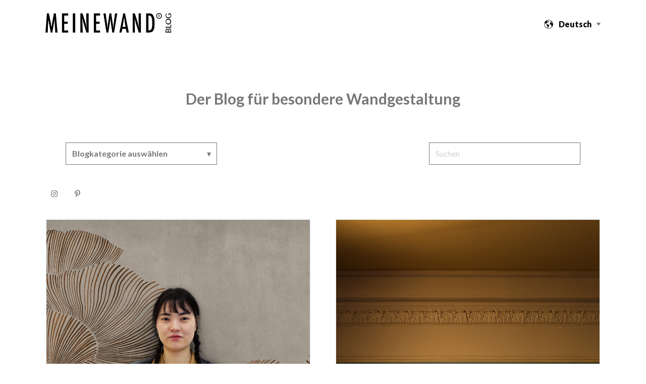

--- FILE ---
content_type: text/html; charset=UTF-8
request_url: https://blog.meinewand.com/de/page/3
body_size: 9466
content:
<!doctype html><html lang="de"><head>
    <meta charset="utf-8">
    <title>Blog für besondere Tapeten und Farben | meinewand.com (3)</title>
    
      <link rel="shortcut icon" href="https://blog.meinewand.com/hubfs/meinewand.ico">
    
    <meta name="description" content="Interior Design Blog für besondere Tapeten und Farben | Trends und zeitlose Designkonzepte | Kuratiert von meinewand.com (3)">
    
    
      
    
    
    
    <meta name="viewport" content="width=device-width, initial-scale=1">

    
    <meta property="og:description" content="Interior Design Blog für besondere Tapeten und Farben | Trends und zeitlose Designkonzepte | Kuratiert von meinewand.com (3)">
    <meta property="og:title" content="Blog für besondere Tapeten und Farben | meinewand.com (3)">
    <meta name="twitter:description" content="Interior Design Blog für besondere Tapeten und Farben | Trends und zeitlose Designkonzepte | Kuratiert von meinewand.com (3)">
    <meta name="twitter:title" content="Blog für besondere Tapeten und Farben | meinewand.com (3)">

    

    
  <script id="hs-search-input__valid-content-types" type="application/json">
    [
      
        "SITE_PAGE",
      
        "LANDING_PAGE",
      
        "BLOG_POST",
      
        "LISTING_PAGE",
      
        "KNOWLEDGE_ARTICLE",
      
        "HS_CASE_STUDY"
      
    ]
  </script>

    <style>
a.cta_button{-moz-box-sizing:content-box !important;-webkit-box-sizing:content-box !important;box-sizing:content-box !important;vertical-align:middle}.hs-breadcrumb-menu{list-style-type:none;margin:0px 0px 0px 0px;padding:0px 0px 0px 0px}.hs-breadcrumb-menu-item{float:left;padding:10px 0px 10px 10px}.hs-breadcrumb-menu-divider:before{content:'›';padding-left:10px}.hs-featured-image-link{border:0}.hs-featured-image{float:right;margin:0 0 20px 20px;max-width:50%}@media (max-width: 568px){.hs-featured-image{float:none;margin:0;width:100%;max-width:100%}}.hs-screen-reader-text{clip:rect(1px, 1px, 1px, 1px);height:1px;overflow:hidden;position:absolute !important;width:1px}
</style>

<link rel="stylesheet" href="https://blog.meinewand.com/hubfs/hub_generated/template_assets/1/55478966859/1743270606732/template_main.min.css">
<link rel="stylesheet" href="https://blog.meinewand.com/hubfs/hub_generated/template_assets/1/55478749085/1743270605022/template_blog.min.css">
<link rel="stylesheet" href="https://blog.meinewand.com/hubfs/hub_generated/template_assets/1/55478605389/1743270603165/template_theme-overrides.min.css">
<link rel="stylesheet" href="https://blog.meinewand.com/hubfs/hub_generated/module_assets/1/55479070291/1743350990282/module_menu-section.min.css">
<link rel="stylesheet" href="/hs/hsstatic/cos-LanguageSwitcher/static-1.336/sass/LanguageSwitcher.css">
<link rel="stylesheet" href="https://blog.meinewand.com/hubfs/hub_generated/module_assets/1/55474776403/1743350983484/module_blog-tag-filter.min.css">
<link rel="stylesheet" href="https://7052064.fs1.hubspotusercontent-na1.net/hubfs/7052064/hub_generated/module_assets/1/-2712622/1767118786602/module_search_input.min.css">
<link rel="stylesheet" href="https://7052064.fs1.hubspotusercontent-na1.net/hubfs/7052064/hub_generated/module_assets/1/-25202478153/1767118700028/module_social-follow.min.css">
<style>
  @font-face {
    font-family: "Lato";
    font-weight: 900;
    font-style: normal;
    font-display: swap;
    src: url("/_hcms/googlefonts/Lato/900.woff2") format("woff2"), url("/_hcms/googlefonts/Lato/900.woff") format("woff");
  }
  @font-face {
    font-family: "Lato";
    font-weight: 700;
    font-style: normal;
    font-display: swap;
    src: url("/_hcms/googlefonts/Lato/700.woff2") format("woff2"), url("/_hcms/googlefonts/Lato/700.woff") format("woff");
  }
  @font-face {
    font-family: "Lato";
    font-weight: 400;
    font-style: normal;
    font-display: swap;
    src: url("/_hcms/googlefonts/Lato/regular.woff2") format("woff2"), url("/_hcms/googlefonts/Lato/regular.woff") format("woff");
  }
  @font-face {
    font-family: "Lato";
    font-weight: 700;
    font-style: normal;
    font-display: swap;
    src: url("/_hcms/googlefonts/Lato/700.woff2") format("woff2"), url("/_hcms/googlefonts/Lato/700.woff") format("woff");
  }
</style>

<!-- Editor Styles -->
<style id="hs_editor_style" type="text/css">
#hs_cos_wrapper_widget_1634107586975  { display: block !important; font-size: 30px !important; font-weight: bold !important; line-height: 38px !important; text-align: center !important }
#hs_cos_wrapper_widget_1634107586975  p , #hs_cos_wrapper_widget_1634107586975  li , #hs_cos_wrapper_widget_1634107586975  span , #hs_cos_wrapper_widget_1634107586975  label , #hs_cos_wrapper_widget_1634107586975  h1 , #hs_cos_wrapper_widget_1634107586975  h2 , #hs_cos_wrapper_widget_1634107586975  h3 , #hs_cos_wrapper_widget_1634107586975  h4 , #hs_cos_wrapper_widget_1634107586975  h5 , #hs_cos_wrapper_widget_1634107586975  h6  { font-size: 30px !important; font-weight: bold !important; line-height: 38px !important }
#hs_cos_wrapper_dnd_area-module-4  { border-color: #777777 !important; border-radius: 0px !important; border-style: solid !important; border-width: 1px !important; display: block !important; line-height: 24px !important }
#hs_cos_wrapper_dnd_area-module-4  p , #hs_cos_wrapper_dnd_area-module-4  li , #hs_cos_wrapper_dnd_area-module-4  span , #hs_cos_wrapper_dnd_area-module-4  label , #hs_cos_wrapper_dnd_area-module-4  h1 , #hs_cos_wrapper_dnd_area-module-4  h2 , #hs_cos_wrapper_dnd_area-module-4  h3 , #hs_cos_wrapper_dnd_area-module-4  h4 , #hs_cos_wrapper_dnd_area-module-4  h5 , #hs_cos_wrapper_dnd_area-module-4  h6  { line-height: 24px !important }
#hs_cos_wrapper_widget_1634107586975  { display: block !important; font-size: 30px !important; font-weight: bold !important; line-height: 38px !important; text-align: center !important }
#hs_cos_wrapper_widget_1634107586975  p , #hs_cos_wrapper_widget_1634107586975  li , #hs_cos_wrapper_widget_1634107586975  span , #hs_cos_wrapper_widget_1634107586975  label , #hs_cos_wrapper_widget_1634107586975  h1 , #hs_cos_wrapper_widget_1634107586975  h2 , #hs_cos_wrapper_widget_1634107586975  h3 , #hs_cos_wrapper_widget_1634107586975  h4 , #hs_cos_wrapper_widget_1634107586975  h5 , #hs_cos_wrapper_widget_1634107586975  h6  { font-size: 30px !important; font-weight: bold !important; line-height: 38px !important }
#hs_cos_wrapper_dnd_area-module-4  { border-color: #777777 !important; border-radius: 0px !important; border-style: solid !important; border-width: 1px !important; display: block !important; line-height: 24px !important }
#hs_cos_wrapper_dnd_area-module-4  p , #hs_cos_wrapper_dnd_area-module-4  li , #hs_cos_wrapper_dnd_area-module-4  span , #hs_cos_wrapper_dnd_area-module-4  label , #hs_cos_wrapper_dnd_area-module-4  h1 , #hs_cos_wrapper_dnd_area-module-4  h2 , #hs_cos_wrapper_dnd_area-module-4  h3 , #hs_cos_wrapper_dnd_area-module-4  h4 , #hs_cos_wrapper_dnd_area-module-4  h5 , #hs_cos_wrapper_dnd_area-module-4  h6  { line-height: 24px !important }
.footer_dnd-row-0-force-full-width-section > .row-fluid {
  max-width: none !important;
}
/* HubSpot Non-stacked Media Query Styles */
@media (min-width:768px) {
  .dnd_area-row-3-vertical-alignment > .row-fluid {
    display: -ms-flexbox !important;
    -ms-flex-direction: row;
    display: flex !important;
    flex-direction: row;
  }
  .cell_1634020430024-row-0-vertical-alignment > .row-fluid {
    display: -ms-flexbox !important;
    -ms-flex-direction: row;
    display: flex !important;
    flex-direction: row;
  }
  .cell_16340204403972-vertical-alignment {
    display: -ms-flexbox !important;
    -ms-flex-direction: column !important;
    -ms-flex-pack: center !important;
    display: flex !important;
    flex-direction: column !important;
    justify-content: center !important;
  }
  .cell_16340204403972-vertical-alignment > div {
    flex-shrink: 0 !important;
  }
  .cell_1634020440396-vertical-alignment {
    display: -ms-flexbox !important;
    -ms-flex-direction: column !important;
    -ms-flex-pack: center !important;
    display: flex !important;
    flex-direction: column !important;
    justify-content: center !important;
  }
  .cell_1634020440396-vertical-alignment > div {
    flex-shrink: 0 !important;
  }
  .dnd_area-column-5-vertical-alignment {
    display: -ms-flexbox !important;
    -ms-flex-direction: column !important;
    -ms-flex-pack: start !important;
    display: flex !important;
    flex-direction: column !important;
    justify-content: flex-start !important;
  }
  .dnd_area-column-5-vertical-alignment > div {
    flex-shrink: 0 !important;
  }
  .footer_dnd-row-0-vertical-alignment > .row-fluid {
    display: -ms-flexbox !important;
    -ms-flex-direction: row;
    display: flex !important;
    flex-direction: row;
  }
  .cell_1693568526278-vertical-alignment {
    display: -ms-flexbox !important;
    -ms-flex-direction: column !important;
    -ms-flex-pack: start !important;
    display: flex !important;
    flex-direction: column !important;
    justify-content: flex-start !important;
  }
  .cell_1693568526278-vertical-alignment > div {
    flex-shrink: 0 !important;
  }
  .cell_1693568511944-vertical-alignment {
    display: -ms-flexbox !important;
    -ms-flex-direction: column !important;
    -ms-flex-pack: start !important;
    display: flex !important;
    flex-direction: column !important;
    justify-content: flex-start !important;
  }
  .cell_1693568511944-vertical-alignment > div {
    flex-shrink: 0 !important;
  }
  .cell_1693569348126-vertical-alignment {
    display: -ms-flexbox !important;
    -ms-flex-direction: column !important;
    -ms-flex-pack: start !important;
    display: flex !important;
    flex-direction: column !important;
    justify-content: flex-start !important;
  }
  .cell_1693569348126-vertical-alignment > div {
    flex-shrink: 0 !important;
  }
  .cell_1639757733091-vertical-alignment {
    display: -ms-flexbox !important;
    -ms-flex-direction: column !important;
    -ms-flex-pack: start !important;
    display: flex !important;
    flex-direction: column !important;
    justify-content: flex-start !important;
  }
  .cell_1639757733091-vertical-alignment > div {
    flex-shrink: 0 !important;
  }
  .footer_dnd-column-1-vertical-alignment {
    display: -ms-flexbox !important;
    -ms-flex-direction: column !important;
    -ms-flex-pack: start !important;
    display: flex !important;
    flex-direction: column !important;
    justify-content: flex-start !important;
  }
  .footer_dnd-column-1-vertical-alignment > div {
    flex-shrink: 0 !important;
  }
}
/* HubSpot Styles (default) */
.dnd_area-row-0-padding {
  padding-bottom: 20px !important;
}
.dnd_area-row-1-margin {
  margin-bottom: 15px !important;
}
.dnd_area-row-1-padding {
  padding-top: 0px !important;
  padding-bottom: 0px !important;
  padding-left: 0px !important;
  padding-right: 0px !important;
}
.dnd_area-row-2-padding {
  padding-top: 20px !important;
  padding-bottom: 20px !important;
}
.dnd_area-row-3-padding {
  padding-top: 0px !important;
  padding-bottom: 0px !important;
  padding-left: 0px !important;
  padding-right: 0px !important;
}
.dnd_area-column-1-row-0-margin {
  margin-top: 24px !important;
}
.footer_dnd-row-0-margin {
  margin-top: 0px !important;
  margin-bottom: px !important;
}
</style>
    

    


<link rel="prev" href="https://blog.meinewand.com/de/page/2">
<link rel="next" href="https://blog.meinewand.com/de/page/4">
<meta property="og:url" content="https://blog.meinewand.com/de">
<meta property="og:type" content="blog">
<meta name="twitter:card" content="summary">
<link rel="alternate" type="application/rss+xml" href="https://blog.meinewand.com/de/rss.xml">
<meta name="twitter:domain" content="blog.meinewand.com">
<script src="//platform.linkedin.com/in.js" type="text/javascript">
    lang: de_DE
</script>

<meta http-equiv="content-language" content="de">






  <meta name="generator" content="HubSpot"></head>
  <body>
    <div class="body-wrapper   hs-content-id-54982457190 hs-blog-listing hs-blog-id-54982457189">
      
        <div data-global-resource-path="session_meinewand/templates/partials/header.html"><header class="header">

  
  <div class="container-fluid header__dnd--top">
<div class="row-fluid-wrapper">
<div class="row-fluid">
<div class="span12 widget-span widget-type-cell " style="" data-widget-type="cell" data-x="0" data-w="12">

</div><!--end widget-span -->
</div>
</div>
</div>
  

  <div class="header__container">

    
    <div class="header__logo">
      <div id="hs_cos_wrapper_header_logo" class="hs_cos_wrapper hs_cos_wrapper_widget hs_cos_wrapper_type_module widget-type-logo" style="" data-hs-cos-general-type="widget" data-hs-cos-type="module">
  






















  
  <span id="hs_cos_wrapper_header_logo_hs_logo_widget" class="hs_cos_wrapper hs_cos_wrapper_widget hs_cos_wrapper_type_logo" style="" data-hs-cos-general-type="widget" data-hs-cos-type="logo"><a href="https://blog.meinewand.com/de" id="hs-link-header_logo_hs_logo_widget" style="border-width:0px;border:0px;"><img src="https://blog.meinewand.com/hs-fs/hubfs/Logos/220211_meinewand_blog_logo.png?width=488&amp;height=79&amp;name=220211_meinewand_blog_logo.png" class="hs-image-widget " height="79" style="height: auto;width:488px;border-width:0px;border:0px;" width="488" alt="220211_meinewand_blog_logo" title="220211_meinewand_blog_logo" srcset="https://blog.meinewand.com/hs-fs/hubfs/Logos/220211_meinewand_blog_logo.png?width=244&amp;height=40&amp;name=220211_meinewand_blog_logo.png 244w, https://blog.meinewand.com/hs-fs/hubfs/Logos/220211_meinewand_blog_logo.png?width=488&amp;height=79&amp;name=220211_meinewand_blog_logo.png 488w, https://blog.meinewand.com/hs-fs/hubfs/Logos/220211_meinewand_blog_logo.png?width=732&amp;height=119&amp;name=220211_meinewand_blog_logo.png 732w, https://blog.meinewand.com/hs-fs/hubfs/Logos/220211_meinewand_blog_logo.png?width=976&amp;height=158&amp;name=220211_meinewand_blog_logo.png 976w, https://blog.meinewand.com/hs-fs/hubfs/Logos/220211_meinewand_blog_logo.png?width=1220&amp;height=198&amp;name=220211_meinewand_blog_logo.png 1220w, https://blog.meinewand.com/hs-fs/hubfs/Logos/220211_meinewand_blog_logo.png?width=1464&amp;height=237&amp;name=220211_meinewand_blog_logo.png 1464w" sizes="(max-width: 488px) 100vw, 488px"></a></span>
</div>
    </div>
    

    
    <div class="header__menu">
      <input type="checkbox" id="nav-toggle">
      <label class="header__navigation-toggle" for="nav-toggle">
        <span class="header__mobile-menu-open-icon">
          <svg version="1.0" xmlns="http://www.w3.org/2000/svg" viewbox="0 0 448 512" width="24" aria-labelledby="bars1" role="img"><title id="bars1">Open main menu</title><g id="bars1_layer"><path d="M16 132h416c8.837 0 16-7.163 16-16V76c0-8.837-7.163-16-16-16H16C7.163 60 0 67.163 0 76v40c0 8.837 7.163 16 16 16zm0 160h416c8.837 0 16-7.163 16-16v-40c0-8.837-7.163-16-16-16H16c-8.837 0-16 7.163-16 16v40c0 8.837 7.163 16 16 16zm0 160h416c8.837 0 16-7.163 16-16v-40c0-8.837-7.163-16-16-16H16c-8.837 0-16 7.163-16 16v40c0 8.837 7.163 16 16 16z" /></g></svg>
        </span>
        <span class="header__mobile-menu-close-icon">
          <svg version="1.0" xmlns="http://www.w3.org/2000/svg" viewbox="0 0 384 512" width="24" aria-labelledby="times2" role="img"><title id="times2">Close main menu</title><g id="times2_layer"><path d="M323.1 441l53.9-53.9c9.4-9.4 9.4-24.5 0-33.9L279.8 256l97.2-97.2c9.4-9.4 9.4-24.5 0-33.9L323.1 71c-9.4-9.4-24.5-9.4-33.9 0L192 168.2 94.8 71c-9.4-9.4-24.5-9.4-33.9 0L7 124.9c-9.4 9.4-9.4 24.5 0 33.9l97.2 97.2L7 353.2c-9.4 9.4-9.4 24.5 0 33.9L60.9 441c9.4 9.4 24.5 9.4 33.9 0l97.2-97.2 97.2 97.2c9.3 9.3 24.5 9.3 33.9 0z" /></g></svg>
        </span>
      </label>
      <div class="header__navigation">
        <div id="hs_cos_wrapper_header_navigation_primary" class="hs_cos_wrapper hs_cos_wrapper_widget hs_cos_wrapper_type_module" style="" data-hs-cos-general-type="widget" data-hs-cos-type="module">





























<nav aria-label="Main menu" class="navigation-primary">
  
  
  <ul class="submenu level-1">
    
  </ul>

</nav></div>
      </div>
    </div>
    

    
    
      <div class="header__language-switcher">
        <div class="header__language-switcher-label">
          <div id="hs_cos_wrapper_language-switcher" class="hs_cos_wrapper hs_cos_wrapper_widget hs_cos_wrapper_type_module widget-type-language_switcher" style="" data-hs-cos-general-type="widget" data-hs-cos-type="module"><span id="hs_cos_wrapper_language-switcher_" class="hs_cos_wrapper hs_cos_wrapper_widget hs_cos_wrapper_type_language_switcher" style="" data-hs-cos-general-type="widget" data-hs-cos-type="language_switcher"><div class="lang_switcher_class">
   <div class="globe_class" onclick="">
       <ul class="lang_list_class">
           <li>
               <a class="lang_switcher_link" data-language="de" lang="de" href="https://blog.meinewand.com/de">Deutsch</a>
           </li>
           <li>
               <a class="lang_switcher_link" data-language="en" lang="en" href="https://blog.meinewand.com/en">English</a>
           </li>
           <li>
               <a class="lang_switcher_link" data-language="fr" lang="fr" href="https://blog.meinewand.com/fr">Français</a>
           </li>
           <li>
               <a class="lang_switcher_link" data-language="it" lang="it" href="https://blog.meinewand.com/it">Italiano</a>
           </li>
       </ul>
   </div>
</div></span></div>
          <div class="header__language-switcher-label-current"> Deutsch</div>
        </div>
      </div>
    
    

  </div>

  
  <div class="container-fluid header__dnd--bottom">
<div class="row-fluid-wrapper">
<div class="row-fluid">
<div class="span12 widget-span widget-type-cell " style="" data-widget-type="cell" data-x="0" data-w="12">

</div><!--end widget-span -->
</div>
</div>
</div>
  

</header></div>
      

      
<main class="body-container-wrapper">
  <div class="container-fluid body-container body-container--blog-index">
<div class="row-fluid-wrapper">
<div class="row-fluid">
<div class="span12 widget-span widget-type-cell " style="" data-widget-type="cell" data-x="0" data-w="12">

<div class="row-fluid-wrapper row-depth-1 row-number-1 dnd-section dnd_area-row-0-padding">
<div class="row-fluid ">
<div class="span12 widget-span widget-type-cell dnd-column" style="" data-widget-type="cell" data-x="0" data-w="12">

<div class="row-fluid-wrapper row-depth-1 row-number-2 dnd-row">
<div class="row-fluid ">
<div class="span12 widget-span widget-type-custom_widget dnd-module" style="" data-widget-type="custom_widget" data-x="0" data-w="12">
<div id="hs_cos_wrapper_widget_1634107586975" class="hs_cos_wrapper hs_cos_wrapper_widget hs_cos_wrapper_type_module widget-type-header" style="" data-hs-cos-general-type="widget" data-hs-cos-type="module">



<span id="hs_cos_wrapper_widget_1634107586975_" class="hs_cos_wrapper hs_cos_wrapper_widget hs_cos_wrapper_type_header" style="" data-hs-cos-general-type="widget" data-hs-cos-type="header"><h1>Der Blog für besondere Wandgestaltung</h1></span></div>

</div><!--end widget-span -->
</div><!--end row-->
</div><!--end row-wrapper -->

</div><!--end widget-span -->
</div><!--end row-->
</div><!--end row-wrapper -->

<div class="row-fluid-wrapper row-depth-1 row-number-3 dnd_area-row-1-padding dnd-section dnd_area-row-1-margin">
<div class="row-fluid ">
<div class="span12 widget-span widget-type-cell dnd-column" style="" data-widget-type="cell" data-x="0" data-w="12">

<div class="row-fluid-wrapper row-depth-1 row-number-4 dnd_area-column-1-row-0-margin dnd-row">
<div class="row-fluid ">
<div class="span12 widget-span widget-type-cell dnd-column" style="" data-widget-type="cell" data-x="0" data-w="12">

<div class="row-fluid-wrapper row-depth-1 row-number-5 cell_1634020430024-row-0-vertical-alignment dnd-row">
<div class="row-fluid ">
<div class="span6 widget-span widget-type-cell cell_1634020440396-vertical-alignment dnd-column" style="" data-widget-type="cell" data-x="0" data-w="6">

<div class="row-fluid-wrapper row-depth-2 row-number-1 dnd-row">
<div class="row-fluid ">
<div class="span12 widget-span widget-type-custom_widget dnd-module" style="" data-widget-type="custom_widget" data-x="0" data-w="12">
<div id="hs_cos_wrapper_dnd_area-module-3" class="hs_cos_wrapper hs_cos_wrapper_widget hs_cos_wrapper_type_module" style="" data-hs-cos-general-type="widget" data-hs-cos-type="module">


<div class="blog-tag-filter">
  <select class="blog-tag-filter__drop-down">
    <option value="https://blog.meinewand.com/de">Blogkategorie auswählen</option>
  
    <option value="//blog.meinewand.com/de/tag/tapeten">TAPETEN</option>
  
    <option value="//blog.meinewand.com/de/tag/farbkonzepte">FARBKONZEPTE</option>
  
    <option value="//blog.meinewand.com/de/tag/marken">MARKEN</option>
  
    <option value="//blog.meinewand.com/de/tag/britisch">BRITISCH</option>
  
    <option value="//blog.meinewand.com/de/tag/farben">FARBEN</option>
  
    <option value="//blog.meinewand.com/de/tag/vintage">VINTAGE</option>
  
    <option value="//blog.meinewand.com/de/tag/farbkombinationen">FARBKOMBINATIONEN</option>
  
    <option value="//blog.meinewand.com/de/tag/kollektionen">KOLLEKTIONEN</option>
  
    <option value="//blog.meinewand.com/de/tag/skandinavisch">SKANDINAVISCH</option>
  
    <option value="//blog.meinewand.com/de/tag/floral">FLORAL</option>
  
    <option value="//blog.meinewand.com/de/tag/blumentapete">BLUMENTAPETE</option>
  
    <option value="//blog.meinewand.com/de/tag/minimalismus">MINIMALISMUS</option>
  
    <option value="//blog.meinewand.com/de/tag/afrikanisch">AFRIKANISCH</option>
  
    <option value="//blog.meinewand.com/de/tag/badezimmer">BADEZIMMER</option>
  
    <option value="//blog.meinewand.com/de/tag/coordonné">COORDONNÉ</option>
  
    <option value="//blog.meinewand.com/de/tag/unitapeten">UNITAPETEN</option>
  
    <option value="//blog.meinewand.com/de/tag/asiatika">ASIATIKA</option>
  
    <option value="//blog.meinewand.com/de/tag/asiatisch">ASIATISCH</option>
  
    <option value="//blog.meinewand.com/de/tag/cole-son">COLE &amp; SON</option>
  
    <option value="//blog.meinewand.com/de/tag/zubehör">ZUBEHÖR</option>
  
  </select>
</div></div>

</div><!--end widget-span -->
</div><!--end row-->
</div><!--end row-wrapper -->

</div><!--end widget-span -->
<div class="span6 widget-span widget-type-cell cell_16340204403972-vertical-alignment dnd-column" style="" data-widget-type="cell" data-x="6" data-w="6">

<div class="row-fluid-wrapper row-depth-2 row-number-2 dnd-row">
<div class="row-fluid ">
<div class="span12 widget-span widget-type-custom_widget dnd-module" style="" data-widget-type="custom_widget" data-x="0" data-w="12">
<div id="hs_cos_wrapper_dnd_area-module-4" class="hs_cos_wrapper hs_cos_wrapper_widget hs_cos_wrapper_type_module blog-search" style="" data-hs-cos-general-type="widget" data-hs-cos-type="module">




  








<div class="hs-search-field">

    <div class="hs-search-field__bar">
      <form data-hs-do-not-collect="true" action="/hs-search-results">
        
        <input type="text" class="hs-search-field__input" name="term" autocomplete="off" aria-label="Search" placeholder="Suchen">

        
          
        
          
        
          
            <input type="hidden" name="type" value="BLOG_POST">
          
        
          
        
          
            <input type="hidden" name="type" value="KNOWLEDGE_ARTICLE">
          
        
          
        

        
      </form>
    </div>
    <ul class="hs-search-field__suggestions"></ul>
</div></div>

</div><!--end widget-span -->
</div><!--end row-->
</div><!--end row-wrapper -->

</div><!--end widget-span -->
</div><!--end row-->
</div><!--end row-wrapper -->

</div><!--end widget-span -->
</div><!--end row-->
</div><!--end row-wrapper -->

</div><!--end widget-span -->
</div><!--end row-->
</div><!--end row-wrapper -->

<div class="row-fluid-wrapper row-depth-1 row-number-1 dnd_area-row-2-padding dnd-section">
<div class="row-fluid ">
<div class="span12 widget-span widget-type-cell dnd-column" style="" data-widget-type="cell" data-x="0" data-w="12">

<div class="row-fluid-wrapper row-depth-1 row-number-2 dnd-row">
<div class="row-fluid ">
<div class="span12 widget-span widget-type-custom_widget dnd-module" style="" data-widget-type="custom_widget" data-x="0" data-w="12">
<div id="hs_cos_wrapper_widget_1632055592374" class="hs_cos_wrapper hs_cos_wrapper_widget hs_cos_wrapper_type_module" style="" data-hs-cos-general-type="widget" data-hs-cos-type="module"><div class="social-links">
  
    
    

    
      
    

    
    

    
    
    

    <a href="https://www.instagram.com" class="social-links__link">
      <span id="hs_cos_wrapper_widget_1632055592374_" class="hs_cos_wrapper hs_cos_wrapper_widget hs_cos_wrapper_type_icon social-links__icon" style="" data-hs-cos-general-type="widget" data-hs-cos-type="icon"><svg version="1.0" xmlns="http://www.w3.org/2000/svg" viewbox="0 0 448 512" aria-labelledby="instagram1" role="img"><title id="instagram1">Follow us on Instagram</title><g id="instagram1_layer"><path d="M224.1 141c-63.6 0-114.9 51.3-114.9 114.9s51.3 114.9 114.9 114.9S339 319.5 339 255.9 287.7 141 224.1 141zm0 189.6c-41.1 0-74.7-33.5-74.7-74.7s33.5-74.7 74.7-74.7 74.7 33.5 74.7 74.7-33.6 74.7-74.7 74.7zm146.4-194.3c0 14.9-12 26.8-26.8 26.8-14.9 0-26.8-12-26.8-26.8s12-26.8 26.8-26.8 26.8 12 26.8 26.8zm76.1 27.2c-1.7-35.9-9.9-67.7-36.2-93.9-26.2-26.2-58-34.4-93.9-36.2-37-2.1-147.9-2.1-184.9 0-35.8 1.7-67.6 9.9-93.9 36.1s-34.4 58-36.2 93.9c-2.1 37-2.1 147.9 0 184.9 1.7 35.9 9.9 67.7 36.2 93.9s58 34.4 93.9 36.2c37 2.1 147.9 2.1 184.9 0 35.9-1.7 67.7-9.9 93.9-36.2 26.2-26.2 34.4-58 36.2-93.9 2.1-37 2.1-147.8 0-184.8zM398.8 388c-7.8 19.6-22.9 34.7-42.6 42.6-29.5 11.7-99.5 9-132.1 9s-102.7 2.6-132.1-9c-19.6-7.8-34.7-22.9-42.6-42.6-11.7-29.5-9-99.5-9-132.1s-2.6-102.7 9-132.1c7.8-19.6 22.9-34.7 42.6-42.6 29.5-11.7 99.5-9 132.1-9s102.7-2.6 132.1 9c19.6 7.8 34.7 22.9 42.6 42.6 11.7 29.5 9 99.5 9 132.1s2.7 102.7-9 132.1z" /></g></svg></span>
    </a>
  
    
    

    
      
    

    
    

    
    
    
      
    

    <a href="https://www.pinterest.de/meinewand/" class="social-links__link" target="_blank" rel="noopener">
      <span id="hs_cos_wrapper_widget_1632055592374_" class="hs_cos_wrapper hs_cos_wrapper_widget hs_cos_wrapper_type_icon social-links__icon" style="" data-hs-cos-general-type="widget" data-hs-cos-type="icon"><svg version="1.0" xmlns="http://www.w3.org/2000/svg" viewbox="0 0 384 512" aria-labelledby="pinterest-p2" role="img"><title id="pinterest-p2">Folgen Sie uns auf Facebook</title><g id="pinterest-p2_layer"><path d="M204 6.5C101.4 6.5 0 74.9 0 185.6 0 256 39.6 296 63.6 296c9.9 0 15.6-27.6 15.6-35.4 0-9.3-23.7-29.1-23.7-67.8 0-80.4 61.2-137.4 140.4-137.4 68.1 0 118.5 38.7 118.5 109.8 0 53.1-21.3 152.7-90.3 152.7-24.9 0-46.2-18-46.2-43.8 0-37.8 26.4-74.4 26.4-113.4 0-66.2-93.9-54.2-93.9 25.8 0 16.8 2.1 35.4 9.6 50.7-13.8 59.4-42 147.9-42 209.1 0 18.9 2.7 37.5 4.5 56.4 3.4 3.8 1.7 3.4 6.9 1.5 50.4-69 48.6-82.5 71.4-172.8 12.3 23.4 44.1 36 69.3 36 106.2 0 153.9-103.5 153.9-196.8C384 71.3 298.2 6.5 204 6.5z" /></g></svg></span>
    </a>
  
</div>

</div>

</div><!--end widget-span -->
</div><!--end row-->
</div><!--end row-wrapper -->

</div><!--end widget-span -->
</div><!--end row-->
</div><!--end row-wrapper -->

<div class="row-fluid-wrapper row-depth-1 row-number-3 dnd-section dnd_area-row-3-padding dnd_area-row-3-vertical-alignment">
<div class="row-fluid ">
<div class="span12 widget-span widget-type-cell dnd_area-column-5-vertical-alignment dnd-column" style="" data-widget-type="cell" data-x="0" data-w="12">

<div class="row-fluid-wrapper row-depth-1 row-number-4 dnd-row">
<div class="row-fluid ">
<div class="span12 widget-span widget-type-custom_widget dnd-module" style="" data-widget-type="custom_widget" data-x="0" data-w="12">
<div id="hs_cos_wrapper_dnd_area-module-6" class="hs_cos_wrapper hs_cos_wrapper_widget hs_cos_wrapper_type_module" style="" data-hs-cos-general-type="widget" data-hs-cos-type="module">

  


<section class="blog-index">

  
  
  

  

    
    <article class="blog-index__post blog-index__post--card">

      
      
      
        
          <div class="blog-index__post-image-wrapper blog-index__post-image-wrapper--card">
            <img class="blog-index__post-image blog-index__post-image--card" src="https://blog.meinewand.com/hubfs/Blog/Coordonn%C3%A9%20-%20Rest%20Time/Tae_eun_Kim.jpg" loading="lazy" alt="">
          </div>
        
      
      

      
      <section class="blog-index__post-content blog-index__post-content--card ">

        
        
          <div class="blog-index__post-tags blog-index__post-tags--card">
            
              <a class="blog-index__post-tag-link blog-index__post-tag-link--card" href="https://blog.meinewand.com/de/tag/tapeten">TAPETEN,</a>
            
              <a class="blog-index__post-tag-link blog-index__post-tag-link--card" href="https://blog.meinewand.com/de/tag/coordonné">COORDONNÉ</a>
            
          </div>
        
        

        
        
          <h3 class="blog-index__post-title blog-index__post-title--card"><a href="https://blog.meinewand.com/de/tapetenkollektion-rest-time-coordonne">Coordonné trifft junges Design</a></h3>
        
        

        
        
          <time class="blog-index__post-date blog-index__post-date--card" datetime="2023-11-10 14:35:04">10.11.2023</time>
        
        

        
        
        
          
            <div class="blog-index__post-post-summary blog-index__post-post-summary--card">
              
                <p>Die inspirierende Kollektion Rest Time ist eine Kooperation der spanischen Tapetenmarke&nbsp; Coordonné mit dem bekannten Central Saint Martins College für Kunst und Design in London.</p>
              
            </div>
          
        
        

        
        
        

        
        
          <a class="blog-index__post-button blog-index__post-button--card button" href="https://blog.meinewand.com/de/tapetenkollektion-rest-time-coordonne">Weiterlesen</a>
        
        

      </section>
      

    </article>
    

  

    
    <article class="blog-index__post blog-index__post--card">

      
      
      
        
          <div class="blog-index__post-image-wrapper blog-index__post-image-wrapper--card">
            <img class="blog-index__post-image blog-index__post-image--card" src="https://blog.meinewand.com/hubfs/Blog/Klassiker%20Farbgestaltung/760/Decken_farbig_gestalten.jpg" loading="lazy" alt="">
          </div>
        
      
      

      
      <section class="blog-index__post-content blog-index__post-content--card ">

        
        
          <div class="blog-index__post-tags blog-index__post-tags--card">
            
              <a class="blog-index__post-tag-link blog-index__post-tag-link--card" href="https://blog.meinewand.com/de/tag/farben">FARBEN,</a>
            
              <a class="blog-index__post-tag-link blog-index__post-tag-link--card" href="https://blog.meinewand.com/de/tag/farbkonzepte">FARBKONZEPTE</a>
            
          </div>
        
        

        
        
          <h3 class="blog-index__post-title blog-index__post-title--card"><a href="https://blog.meinewand.com/de/decken-mit-farbe-gestalten">Decken mit Farbe gestalten</a></h3>
        
        

        
        
          <time class="blog-index__post-date blog-index__post-date--card" datetime="2023-11-03 13:48:00">3.11.2023</time>
        
        

        
        
        
          
            <div class="blog-index__post-post-summary blog-index__post-post-summary--card">
              
                <p>Die Wahl des richtigen Farbtons für die Decke ist wichtig für ein stimmiges Raumkonzept. Meistens steht bei der Gestaltung eines Raums mit Farbe jedoch die Farbe der Wände im Mittelpunkt der Überlegungen. Die Decke wird oft übersehen. Ich zeige in diesem Artikel, was Sie bei der Wahl der Deckenfarbe beachten sollten.</p>
              
            </div>
          
        
        

        
        
        

        
        
          <a class="blog-index__post-button blog-index__post-button--card button" href="https://blog.meinewand.com/de/decken-mit-farbe-gestalten">Weiterlesen</a>
        
        

      </section>
      

    </article>
    

  

    
    <article class="blog-index__post blog-index__post--card">

      
      
      
        
          <div class="blog-index__post-image-wrapper blog-index__post-image-wrapper--card">
            <img class="blog-index__post-image blog-index__post-image--card" src="https://blog.meinewand.com/hubfs/Blog/Sweet%20Treats/Muscovado_2_Aufmacher.jpg" loading="lazy" alt="">
          </div>
        
      
      

      
      <section class="blog-index__post-content blog-index__post-content--card ">

        
        
          <div class="blog-index__post-tags blog-index__post-tags--card">
            
              <a class="blog-index__post-tag-link blog-index__post-tag-link--card" href="https://blog.meinewand.com/de/tag/farben">FARBEN,</a>
            
              <a class="blog-index__post-tag-link blog-index__post-tag-link--card" href="https://blog.meinewand.com/de/tag/farbkonzepte">FARBKONZEPTE,</a>
            
              <a class="blog-index__post-tag-link blog-index__post-tag-link--card" href="https://blog.meinewand.com/de/tag/britisch">BRITISCH</a>
            
          </div>
        
        

        
        
          <h3 class="blog-index__post-title blog-index__post-title--card"><a href="https://blog.meinewand.com/de/kollektion-sweet-treats-little-greene">Sweet Treats: 9 Kaffeehaus-Töne von Little Greene</a></h3>
        
        

        
        
          <time class="blog-index__post-date blog-index__post-date--card" datetime="2023-09-29 08:30:05">29.9.2023</time>
        
        

        
        
        
          
            <div class="blog-index__post-post-summary blog-index__post-post-summary--card">
              
                <p>Die neue Farben-Sonderkollektion Sweet Treats von Little Greene setzt auf warme Honig-, Karamell- und Schokoladentöne. Mit insgesamt 9 Farben lassen sich behagliche Innenräume gestalten. Benannt sind sie nach bekannten Desserts und süßen Backwaren.</p>
              
            </div>
          
        
        

        
        
        

        
        
          <a class="blog-index__post-button blog-index__post-button--card button" href="https://blog.meinewand.com/de/kollektion-sweet-treats-little-greene">Weiterlesen</a>
        
        

      </section>
      

    </article>
    

  

    
    <article class="blog-index__post blog-index__post--card">

      
      
      
        
          <div class="blog-index__post-image-wrapper blog-index__post-image-wrapper--card">
            <img class="blog-index__post-image blog-index__post-image--card" src="https://blog.meinewand.com/hubfs/Blog/Carte%20Blanche/christopher_john_rogers.jpg" loading="lazy" alt="">
          </div>
        
      
      

      
      <section class="blog-index__post-content blog-index__post-content--card ">

        
        
          <div class="blog-index__post-tags blog-index__post-tags--card">
            
              <a class="blog-index__post-tag-link blog-index__post-tag-link--card" href="https://blog.meinewand.com/de/tag/tapeten">TAPETEN,</a>
            
              <a class="blog-index__post-tag-link blog-index__post-tag-link--card" href="https://blog.meinewand.com/de/tag/farbkonzepte">FARBKONZEPTE,</a>
            
              <a class="blog-index__post-tag-link blog-index__post-tag-link--card" href="https://blog.meinewand.com/de/tag/britisch">BRITISCH</a>
            
          </div>
        
        

        
        
          <h3 class="blog-index__post-title blog-index__post-title--card"><a href="https://blog.meinewand.com/de/carte-blanche-von-farrow-and-ball">Farrow &amp; Ball und Christopher John Rogers kooperieren für Carte Blanche</a></h3>
        
        

        
        
          <time class="blog-index__post-date blog-index__post-date--card" datetime="2023-09-07 13:05:20">7.9.2023</time>
        
        

        
        
        
          
            <div class="blog-index__post-post-summary blog-index__post-post-summary--card">
              
                <p>Die expressive Farb- und Tapetenkollektion Carte Blanche ist eine Kooperation der englischen Traditionsfarbenmarke Farrow &amp; Ball und dem gefeierten jungen Modedesigner Christopher John Rogers. Sie bietet vielseitig einsetzbare Farbtöne und Tapeten.</p>
              
            </div>
          
        
        

        
        
        

        
        
          <a class="blog-index__post-button blog-index__post-button--card button" href="https://blog.meinewand.com/de/carte-blanche-von-farrow-and-ball">Weiterlesen</a>
        
        

      </section>
      

    </article>
    

  

    
    <article class="blog-index__post blog-index__post--card">

      
      
      
        
          <div class="blog-index__post-image-wrapper blog-index__post-image-wrapper--card">
            <img class="blog-index__post-image blog-index__post-image--card" src="https://blog.meinewand.com/hubfs/Blog/Tapeten%20mit%20Tapeten%20kombinieren/Tapeten_Kombinieren_760.jpeg" loading="lazy" alt="">
          </div>
        
      
      

      
      <section class="blog-index__post-content blog-index__post-content--card ">

        
        
          <div class="blog-index__post-tags blog-index__post-tags--card">
            
              <a class="blog-index__post-tag-link blog-index__post-tag-link--card" href="https://blog.meinewand.com/de/tag/tapeten">TAPETEN,</a>
            
              <a class="blog-index__post-tag-link blog-index__post-tag-link--card" href="https://blog.meinewand.com/de/tag/farbkonzepte">FARBKONZEPTE,</a>
            
              <a class="blog-index__post-tag-link blog-index__post-tag-link--card" href="https://blog.meinewand.com/de/tag/unitapeten">UNITAPETEN</a>
            
          </div>
        
        

        
        
          <h3 class="blog-index__post-title blog-index__post-title--card"><a href="https://blog.meinewand.com/de/tapeten-mit-tapeten-richtig-kombiniert">Tapeten mit Tapeten richtig kombiniert</a></h3>
        
        

        
        
          <time class="blog-index__post-date blog-index__post-date--card" datetime="2023-09-01 11:28:18">1.9.2023</time>
        
        

        
        
        
          
            <div class="blog-index__post-post-summary blog-index__post-post-summary--card">
              
                <p>Wenn Tapeten richtig miteinander kombiniert werden, entstehen eindrucksvolle Räume. Das gezielte Spiel mit verschiedenen optischen Texturen, Mustern und Farben der Tapeten sorgt dafür, dass sich gemusterte Tapeten mit Unitapeten oder unterschiedlich gemusterte Tapeten zu einem stimmigen Gesamtbild zusammenfügen.</p>
              
            </div>
          
        
        

        
        
        

        
        
          <a class="blog-index__post-button blog-index__post-button--card button" href="https://blog.meinewand.com/de/tapeten-mit-tapeten-richtig-kombiniert">Weiterlesen</a>
        
        

      </section>
      

    </article>
    

  

    
    <article class="blog-index__post blog-index__post--card">

      
      
      
        
          <div class="blog-index__post-image-wrapper blog-index__post-image-wrapper--card">
            <img class="blog-index__post-image blog-index__post-image--card" src="https://blog.meinewand.com/hubfs/Blog/Farrow%20and%20Ball%20Kinderzimmer/Kinderzimmer_Farrow_and_Ball_Aufmacher.jpg" loading="lazy" alt="">
          </div>
        
      
      

      
      <section class="blog-index__post-content blog-index__post-content--card ">

        
        
          <div class="blog-index__post-tags blog-index__post-tags--card">
            
              <a class="blog-index__post-tag-link blog-index__post-tag-link--card" href="https://blog.meinewand.com/de/tag/farben">FARBEN,</a>
            
              <a class="blog-index__post-tag-link blog-index__post-tag-link--card" href="https://blog.meinewand.com/de/tag/farbkonzepte">FARBKONZEPTE</a>
            
          </div>
        
        

        
        
          <h3 class="blog-index__post-title blog-index__post-title--card"><a href="https://blog.meinewand.com/de/farben-im-kinderzimmer-joa-studholme">Farben im Kinderzimmer - Empfehlungen von Joa Studholme</a></h3>
        
        

        
        
          <time class="blog-index__post-date blog-index__post-date--card" datetime="2023-08-17 15:50:53">17.8.2023</time>
        
        

        
        
        
          
            <div class="blog-index__post-post-summary blog-index__post-post-summary--card">
              
                <p>Für Joa Studholme, Farbkuratorin des renommierten britischen Farbenherstellers <a href="https://www.meinewand.com/de/farrow-ball-farben">Farrow &amp; Ball</a>, steht fest: Kinderzimmer lassen viele unterschiedliche Farbkonzepte zu. Von Pastelltönen bis zu kräftigen Statementfarben ist vieles möglich, um Entfaltungsräume für Kinder wunderschön und geschlechterneutral zu gestalten.</p>
              
            </div>
          
        
        

        
        
        

        
        
          <a class="blog-index__post-button blog-index__post-button--card button" href="https://blog.meinewand.com/de/farben-im-kinderzimmer-joa-studholme">Weiterlesen</a>
        
        

      </section>
      

    </article>
    

  

    
    <article class="blog-index__post blog-index__post--card">

      
      
      
        
          <div class="blog-index__post-image-wrapper blog-index__post-image-wrapper--card">
            <img class="blog-index__post-image blog-index__post-image--card" src="https://blog.meinewand.com/hubfs/Blog/Pip%20Studio/eijffinger_jardin_de_pip_341084_aufmacher.jpg" loading="lazy" alt="">
          </div>
        
      
      

      
      <section class="blog-index__post-content blog-index__post-content--card ">

        
        
          <div class="blog-index__post-tags blog-index__post-tags--card">
            
              <a class="blog-index__post-tag-link blog-index__post-tag-link--card" href="https://blog.meinewand.com/de/tag/tapeten">TAPETEN,</a>
            
              <a class="blog-index__post-tag-link blog-index__post-tag-link--card" href="https://blog.meinewand.com/de/tag/marken">MARKEN</a>
            
          </div>
        
        

        
        
          <h3 class="blog-index__post-title blog-index__post-title--card"><a href="https://blog.meinewand.com/de/verspielte-tapetenschoenheit-von-pip-studio">Pip Studio bringt verspielte Tapetenschönheit an die Wand</a></h3>
        
        

        
        
          <time class="blog-index__post-date blog-index__post-date--card" datetime="2023-06-14 20:01:29">14.6.2023</time>
        
        

        
        
        
          
            <div class="blog-index__post-post-summary blog-index__post-post-summary--card">
              
                <p>Ein Hauch von Verspieltheit und die gekonnte Kombination aus lebendigen Farben und detailreichen Mustern - das sind die charakteristischen Merkmale der Tapeten und Wandbilder von Pip Studio.</p>
              
            </div>
          
        
        

        
        
        

        
        
          <a class="blog-index__post-button blog-index__post-button--card button" href="https://blog.meinewand.com/de/verspielte-tapetenschoenheit-von-pip-studio">Weiterlesen</a>
        
        

      </section>
      

    </article>
    

  

    
    <article class="blog-index__post blog-index__post--card">

      
      
      
        
          <div class="blog-index__post-image-wrapper blog-index__post-image-wrapper--card">
            <img class="blog-index__post-image blog-index__post-image--card" src="https://blog.meinewand.com/hubfs/Blog/Ulricehamns/Ulricehamns_Tapetfabrik_Produktion_3_760.jpg" loading="lazy" alt="">
          </div>
        
      
      

      
      <section class="blog-index__post-content blog-index__post-content--card ">

        
        
          <div class="blog-index__post-tags blog-index__post-tags--card">
            
              <a class="blog-index__post-tag-link blog-index__post-tag-link--card" href="https://blog.meinewand.com/de/tag/tapeten">TAPETEN,</a>
            
              <a class="blog-index__post-tag-link blog-index__post-tag-link--card" href="https://blog.meinewand.com/de/tag/skandinavisch">SKANDINAVISCH,</a>
            
              <a class="blog-index__post-tag-link blog-index__post-tag-link--card" href="https://blog.meinewand.com/de/tag/marken">MARKEN</a>
            
          </div>
        
        

        
        
          <h3 class="blog-index__post-title blog-index__post-title--card"><a href="https://blog.meinewand.com/de/leimfarbendruck-ulricehamns-tapetfabrik">Ulricehamns Tapetfabrik bewahrt die Schönheit des Leimdrucks</a></h3>
        
        

        
        
          <time class="blog-index__post-date blog-index__post-date--card" datetime="2023-06-08 09:48:58">8.6.2023</time>
        
        

        
        
        
          
            <div class="blog-index__post-post-summary blog-index__post-post-summary--card">
              
                <p>Die Geschichte des schwedischen Tapetenhersteller Ulricehamns Tapetfabrik reicht bis in die Mitte des 19. Jahrhunderts zurück, als die ersten Tapetenfabriken in Schweden gegründet wurden. Bis heute setzt das Unternehmen auf das traditionelle Leimdruckverfahren und produziert ikonische, schwedische Designtapeten mit handwerklicher Haptik.</p>
              
            </div>
          
        
        

        
        
        

        
        
          <a class="blog-index__post-button blog-index__post-button--card button" href="https://blog.meinewand.com/de/leimfarbendruck-ulricehamns-tapetfabrik">Weiterlesen</a>
        
        

      </section>
      

    </article>
    

  

    
    <article class="blog-index__post blog-index__post--card">

      
      
      
        
          <div class="blog-index__post-image-wrapper blog-index__post-image-wrapper--card">
            <img class="blog-index__post-image blog-index__post-image--card" src="https://blog.meinewand.com/hubfs/Blog/Wei%C3%9F%20ist%20nicht%20gleich%20Wei%C3%9F/Zoffany/Zoffany_Off_White_1_Quadrat_neu.jpg" loading="lazy" alt="">
          </div>
        
      
      

      
      <section class="blog-index__post-content blog-index__post-content--card ">

        
        
          <div class="blog-index__post-tags blog-index__post-tags--card">
            
              <a class="blog-index__post-tag-link blog-index__post-tag-link--card" href="https://blog.meinewand.com/de/tag/farben">FARBEN,</a>
            
              <a class="blog-index__post-tag-link blog-index__post-tag-link--card" href="https://blog.meinewand.com/de/tag/tapeten">TAPETEN,</a>
            
              <a class="blog-index__post-tag-link blog-index__post-tag-link--card" href="https://blog.meinewand.com/de/tag/farbkonzepte">FARBKONZEPTE,</a>
            
              <a class="blog-index__post-tag-link blog-index__post-tag-link--card" href="https://blog.meinewand.com/de/tag/farbkombinationen">FARBKOMBINATIONEN,</a>
            
              <a class="blog-index__post-tag-link blog-index__post-tag-link--card" href="https://blog.meinewand.com/de/tag/marken">MARKEN,</a>
            
              <a class="blog-index__post-tag-link blog-index__post-tag-link--card" href="https://blog.meinewand.com/de/tag/britisch">BRITISCH</a>
            
          </div>
        
        

        
        
          <h3 class="blog-index__post-title blog-index__post-title--card"><a href="https://blog.meinewand.com/de/weiss-ist-nicht-gleich-weiss">Weiß ist nicht gleich Weiß</a></h3>
        
        

        
        
          <time class="blog-index__post-date blog-index__post-date--card" datetime="2023-06-02 13:35:30">2.6.2023</time>
        
        

        
        
        
          
            <div class="blog-index__post-post-summary blog-index__post-post-summary--card">
              
                <p>Für Wände, Decken und Fußböden müssen nicht immer nur reine Weißtöne zum Einsatz kommen. Gebrochene Weißtöne bieten viele gestalterische Vorteile. In England etwa haben sie deshalb eine lange Tradition im Interior Design.</p>
              
            </div>
          
        
        

        
        
        

        
        
          <a class="blog-index__post-button blog-index__post-button--card button" href="https://blog.meinewand.com/de/weiss-ist-nicht-gleich-weiss">Weiterlesen</a>
        
        

      </section>
      

    </article>
    

  

    
    <article class="blog-index__post blog-index__post--card">

      
      
      
        
          <div class="blog-index__post-image-wrapper blog-index__post-image-wrapper--card">
            <img class="blog-index__post-image blog-index__post-image--card" src="https://blog.meinewand.com/hubfs/Wohnzimmertapeten/wohnzimmer_mit_farben.jpg" loading="lazy" alt="">
          </div>
        
      
      

      
      <section class="blog-index__post-content blog-index__post-content--card ">

        
        
          <div class="blog-index__post-tags blog-index__post-tags--card">
            
              <a class="blog-index__post-tag-link blog-index__post-tag-link--card" href="https://blog.meinewand.com/de/tag/farben">FARBEN,</a>
            
              <a class="blog-index__post-tag-link blog-index__post-tag-link--card" href="https://blog.meinewand.com/de/tag/tapeten">TAPETEN,</a>
            
              <a class="blog-index__post-tag-link blog-index__post-tag-link--card" href="https://blog.meinewand.com/de/tag/farbkonzepte">FARBKONZEPTE</a>
            
          </div>
        
        

        
        
          <h3 class="blog-index__post-title blog-index__post-title--card"><a href="https://blog.meinewand.com/de/wohnzimmertapeten-und-farben-kombinieren">Wohnzimmer mit Farbe und Tapeten gestalten</a></h3>
        
        

        
        
          <time class="blog-index__post-date blog-index__post-date--card" datetime="2023-05-26 09:44:21">26.5.2023</time>
        
        

        
        
        
          
            <div class="blog-index__post-post-summary blog-index__post-post-summary--card">
              
                <p>Ob kontrastreich, neutral oder mit Akzentwand: Wohnzimmer mit Tapeten und Farben zu gestalten ermöglicht stimmige Räume.</p>
              
            </div>
          
        
        

        
        
        

        
        
          <a class="blog-index__post-button blog-index__post-button--card button" href="https://blog.meinewand.com/de/wohnzimmertapeten-und-farben-kombinieren">Weiterlesen</a>
        
        

      </section>
      

    </article>
    

  
</section></div>

</div><!--end widget-span -->
</div><!--end row-->
</div><!--end row-wrapper -->

<div class="row-fluid-wrapper row-depth-1 row-number-5 dnd-row">
<div class="row-fluid ">
<div class="span12 widget-span widget-type-custom_widget dnd-module" style="" data-widget-type="custom_widget" data-x="0" data-w="12">
<div id="hs_cos_wrapper_dnd_area-module-7" class="hs_cos_wrapper hs_cos_wrapper_widget hs_cos_wrapper_type_module" style="" data-hs-cos-general-type="widget" data-hs-cos-type="module">
  <nav aria-label="Pagination" role="navigation" class="blog-pagination">
    
    
      
    

    
    <a class="blog-pagination__link blog-pagination__prev-link " href="https://blog.meinewand.com/de/page/2">
      <svg version="1.0" xmlns="http://www.w3.org/2000/svg" viewbox="0 0 320 512" width="13" aria-hidden="true"><g id="chevron-left1_layer"><path d="M34.52 239.03L228.87 44.69c9.37-9.37 24.57-9.37 33.94 0l22.67 22.67c9.36 9.36 9.37 24.52.04 33.9L131.49 256l154.02 154.75c9.34 9.38 9.32 24.54-.04 33.9l-22.67 22.67c-9.37 9.37-24.57 9.37-33.94 0L34.52 272.97c-9.37-9.37-9.37-24.57 0-33.94z" /></g></svg>
      
    </a>
    

    
    
      
      
        <a class="blog-pagination__link blog-pagination__number-link " aria-label="Go to page 1" href="https://blog.meinewand.com/de">1</a>
      
    
      
      
        <a class="blog-pagination__link blog-pagination__number-link " aria-label="Go to page 2" href="https://blog.meinewand.com/de/page/2">2</a>
      
    
      
      
        <a class="blog-pagination__link blog-pagination__number-link blog-pagination__link--active" aria-label="Go to page 3" aria-current="true" href="https://blog.meinewand.com/de/page/3">3</a>
      
    
      
      
        <a class="blog-pagination__link blog-pagination__number-link " aria-label="Go to page 4" href="https://blog.meinewand.com/de/page/4">4</a>
      
    
      
      
        <a class="blog-pagination__link blog-pagination__number-link " aria-label="Go to page 5" href="https://blog.meinewand.com/de/page/5">5</a>
      
    
    

    
    <a class="blog-pagination__link blog-pagination__next-link " href="https://blog.meinewand.com/de/page/4">
      
      <svg version="1.0" xmlns="http://www.w3.org/2000/svg" viewbox="0 0 320 512" width="13" aria-hidden="true"><g id="chevron-right2_layer"><path d="M285.476 272.971L91.132 467.314c-9.373 9.373-24.569 9.373-33.941 0l-22.667-22.667c-9.357-9.357-9.375-24.522-.04-33.901L188.505 256 34.484 101.255c-9.335-9.379-9.317-24.544.04-33.901l22.667-22.667c9.373-9.373 24.569-9.373 33.941 0L285.475 239.03c9.373 9.372 9.373 24.568.001 33.941z" /></g></svg>
    </a>
    

  </nav>
</div>

</div><!--end widget-span -->
</div><!--end row-->
</div><!--end row-wrapper -->

</div><!--end widget-span -->
</div><!--end row-->
</div><!--end row-wrapper -->

</div><!--end widget-span -->
</div>
</div>
</div>
</main>


      
        <div data-global-resource-path="session_meinewand/templates/partials/footer.html"><footer class="footer footer--site-page">

  

  

    
    <div class="container-fluid footer__container footer__container--dnd">
<div class="row-fluid-wrapper">
<div class="row-fluid">
<div class="span12 widget-span widget-type-cell " style="" data-widget-type="cell" data-x="0" data-w="12">

<div class="row-fluid-wrapper row-depth-1 row-number-1 dnd-section footer_dnd-row-0-force-full-width-section footer_dnd-row-0-vertical-alignment footer_dnd-row-0-margin">
<div class="row-fluid ">
<div class="span2 widget-span widget-type-cell footer_dnd-column-1-vertical-alignment dnd-column" style="" data-widget-type="cell" data-x="0" data-w="2">

<div class="row-fluid-wrapper row-depth-1 row-number-2 dnd-row">
<div class="row-fluid ">
<div class="span12 widget-span widget-type-custom_widget dnd-module" style="" data-widget-type="custom_widget" data-x="0" data-w="12">
<div id="hs_cos_wrapper_footer_dnd-module-3" class="hs_cos_wrapper hs_cos_wrapper_widget hs_cos_wrapper_type_module widget-type-simple_menu" style="" data-hs-cos-general-type="widget" data-hs-cos-type="module"><span id="hs_cos_wrapper_footer_dnd-module-3_" class="hs_cos_wrapper hs_cos_wrapper_widget hs_cos_wrapper_type_simple_menu" style="" data-hs-cos-general-type="widget" data-hs-cos-type="simple_menu"><div id="hs_menu_wrapper_footer_dnd-module-3_" class="hs-menu-wrapper active-branch flyouts hs-menu-flow-vertical" role="navigation" data-sitemap-name="" data-menu-id="" aria-label="Navigation Menu">
 <ul role="menu">
  <li class="hs-menu-item hs-menu-depth-1" role="none"><a href="https://www.meinewand.com" role="menuitem" target="_blank" rel="noopener">Zum Shop</a></li>
  <li class="hs-menu-item hs-menu-depth-1" role="none"><a href="https://www.meinewand.com/de/tapeten" role="menuitem" target="_blank" rel="noopener">Tapeten</a></li>
  <li class="hs-menu-item hs-menu-depth-1" role="none"><a href="https://www.meinewand.com/de/farben" role="menuitem" target="_blank" rel="noopener">Farben</a></li>
  <li class="hs-menu-item hs-menu-depth-1" role="none"><a href="https://support.meinewand.com/de/newsletter" role="menuitem" target="_blank" rel="noopener">Newsletter</a></li>
 </ul>
</div></span></div>

</div><!--end widget-span -->
</div><!--end row-->
</div><!--end row-wrapper -->

</div><!--end widget-span -->
<div class="span2 widget-span widget-type-cell cell_1639757733091-vertical-alignment dnd-column" style="" data-widget-type="cell" data-x="2" data-w="2">

<div class="row-fluid-wrapper row-depth-1 row-number-3 dnd-row">
<div class="row-fluid ">
<div class="span12 widget-span widget-type-custom_widget dnd-module" style="" data-widget-type="custom_widget" data-x="0" data-w="12">
<div id="hs_cos_wrapper_module_16395844300473" class="hs_cos_wrapper hs_cos_wrapper_widget hs_cos_wrapper_type_module widget-type-simple_menu" style="" data-hs-cos-general-type="widget" data-hs-cos-type="module"><span id="hs_cos_wrapper_module_16395844300473_" class="hs_cos_wrapper hs_cos_wrapper_widget hs_cos_wrapper_type_simple_menu" style="" data-hs-cos-general-type="widget" data-hs-cos-type="simple_menu"><div id="hs_menu_wrapper_module_16395844300473_" class="hs-menu-wrapper active-branch flyouts hs-menu-flow-vertical" role="navigation" data-sitemap-name="" data-menu-id="" aria-label="Navigation Menu">
 <ul role="menu">
  <li class="hs-menu-item hs-menu-depth-1" role="none"><a href="https://support.meinewand.com/de/kontakt" role="menuitem" target="_blank" rel="noopener">Kontakt</a></li>
  <li class="hs-menu-item hs-menu-depth-1" role="none"><a href="https://support.meinewand.com/de/tapetenmuster-bestellen" role="menuitem" target="_blank" rel="noopener">Kostenlose Tapetenmuster</a></li>
  <li class="hs-menu-item hs-menu-depth-1" role="none"><a href="https://www.meinewand.com/de/impressum" role="menuitem" target="_blank" rel="noopener">Impressum</a></li>
  <li class="hs-menu-item hs-menu-depth-1" role="none"><a href="https://www.meinewand.com/de/privatsphaere-und-datenschutz" role="menuitem" target="_blank" rel="noopener">Datenschutz</a></li>
 </ul>
</div></span></div>

</div><!--end widget-span -->
</div><!--end row-->
</div><!--end row-wrapper -->

</div><!--end widget-span -->
<div class="span3 widget-span widget-type-cell cell_1693569348126-vertical-alignment dnd-column" style="" data-widget-type="cell" data-x="4" data-w="3">

<div class="row-fluid-wrapper row-depth-1 row-number-4 dnd-row">
<div class="row-fluid ">
<div class="span12 widget-span widget-type-custom_widget dnd-module" style="" data-widget-type="custom_widget" data-x="0" data-w="12">
<div id="hs_cos_wrapper_module_1633961790783" class="hs_cos_wrapper hs_cos_wrapper_widget hs_cos_wrapper_type_module widget-type-simple_menu" style="" data-hs-cos-general-type="widget" data-hs-cos-type="module"><span id="hs_cos_wrapper_module_1633961790783_" class="hs_cos_wrapper hs_cos_wrapper_widget hs_cos_wrapper_type_simple_menu" style="" data-hs-cos-general-type="widget" data-hs-cos-type="simple_menu"><div id="hs_menu_wrapper_module_1633961790783_" class="hs-menu-wrapper active-branch flyouts hs-menu-flow-vertical" role="navigation" data-sitemap-name="" data-menu-id="" aria-label="Navigation Menu">
 <ul role="menu">
  <li class="hs-menu-item hs-menu-depth-1" role="none"><a href="https://www.meinewand.com/de/vintage-retro-tapeten" role="menuitem" target="_blank" rel="noopener">Vintage Tapeten</a></li>
  <li class="hs-menu-item hs-menu-depth-1" role="none"><a href="https://www.meinewand.com/de/skandinavische-design-tapeten" role="menuitem" target="_blank" rel="noopener">Skandinavische Tapeten</a></li>
  <li class="hs-menu-item hs-menu-depth-1" role="none"><a href="https://www.meinewand.com/de/blumen-blueten-tapeten" role="menuitem" target="_self">Blumen Tapeten</a></li>
  <li class="hs-menu-item hs-menu-depth-1" role="none"><a href="https://www.meinewand.com/de/florale-tapeten" role="menuitem" target="_self">Florale Tapeten</a></li>
 </ul>
</div></span></div>

</div><!--end widget-span -->
</div><!--end row-->
</div><!--end row-wrapper -->

</div><!--end widget-span -->
<div class="span3 widget-span widget-type-cell cell_1693568511944-vertical-alignment dnd-column" style="" data-widget-type="cell" data-x="7" data-w="3">

<div class="row-fluid-wrapper row-depth-1 row-number-5 dnd-row">
<div class="row-fluid ">
<div class="span12 widget-span widget-type-custom_widget dnd-module" style="" data-widget-type="custom_widget" data-x="0" data-w="12">
<div id="hs_cos_wrapper_module_16935685119443" class="hs_cos_wrapper hs_cos_wrapper_widget hs_cos_wrapper_type_module widget-type-simple_menu" style="" data-hs-cos-general-type="widget" data-hs-cos-type="module"><span id="hs_cos_wrapper_module_16935685119443_" class="hs_cos_wrapper hs_cos_wrapper_widget hs_cos_wrapper_type_simple_menu" style="" data-hs-cos-general-type="widget" data-hs-cos-type="simple_menu"><div id="hs_menu_wrapper_module_16935685119443_" class="hs-menu-wrapper active-branch flyouts hs-menu-flow-vertical" role="navigation" data-sitemap-name="" data-menu-id="" aria-label="Navigation Menu">
 <ul role="menu">
  <li class="hs-menu-item hs-menu-depth-1" role="none"><a href="https://www.meinewand.com/de/englische-tapeten" role="menuitem" target="_blank" rel="noopener">Englische Tapeten</a></li>
  <li class="hs-menu-item hs-menu-depth-1" role="none"><a href="https://www.meinewand.com/de/tier-vogel-schmetterling-tapeten" role="menuitem" target="_blank" rel="noopener">Tapeten mit Tiermotiven</a></li>
  <li class="hs-menu-item hs-menu-depth-1" role="none"><a href="https://www.meinewand.com/de/kinder-jugend-tapeten" role="menuitem" target="_blank" rel="noopener">Kindertapeten</a></li>
  <li class="hs-menu-item hs-menu-depth-1" role="none"><a href="https://www.meinewand.com/de/moderne-graphische-tapeten" role="menuitem" target="_blank" rel="noopener">Graphische Tapeten</a></li>
 </ul>
</div></span></div>

</div><!--end widget-span -->
</div><!--end row-->
</div><!--end row-wrapper -->

</div><!--end widget-span -->
<div class="span2 widget-span widget-type-cell cell_1693568526278-vertical-alignment dnd-column" style="" data-widget-type="cell" data-x="10" data-w="2">

<div class="row-fluid-wrapper row-depth-1 row-number-6 dnd-row">
<div class="row-fluid ">
<div class="span12 widget-span widget-type-custom_widget dnd-module" style="" data-widget-type="custom_widget" data-x="0" data-w="12">
<div id="hs_cos_wrapper_module_16935685262783" class="hs_cos_wrapper hs_cos_wrapper_widget hs_cos_wrapper_type_module widget-type-simple_menu" style="" data-hs-cos-general-type="widget" data-hs-cos-type="module"><span id="hs_cos_wrapper_module_16935685262783_" class="hs_cos_wrapper hs_cos_wrapper_widget hs_cos_wrapper_type_simple_menu" style="" data-hs-cos-general-type="widget" data-hs-cos-type="simple_menu"><div id="hs_menu_wrapper_module_16935685262783_" class="hs-menu-wrapper active-branch flyouts hs-menu-flow-vertical" role="navigation" data-sitemap-name="" data-menu-id="" aria-label="Navigation Menu">
 <ul role="menu">
  <li class="hs-menu-item hs-menu-depth-1" role="none"><a href="https://www.meinewand.com/de/geometrische-tapeten" role="menuitem" target="_blank" rel="noopener">Geometrische Tapeten</a></li>
  <li class="hs-menu-item hs-menu-depth-1" role="none"><a href="https://www.meinewand.com/de/jugendstil-art-deco-tapeten" role="menuitem" target="_blank" rel="noopener">Jugendstil Tapeten</a></li>
  <li class="hs-menu-item hs-menu-depth-1" role="none"><a href="https://www.meinewand.com/de/streifen-tapeten" role="menuitem" target="_blank" rel="noopener">Streifen-Tapeten</a></li>
  <li class="hs-menu-item hs-menu-depth-1" role="none"><a href="https://www.meinewand.com/de/unitapeten" role="menuitem" target="_blank" rel="noopener">Uni-Tapeten</a></li>
 </ul>
</div></span></div>

</div><!--end widget-span -->
</div><!--end row-->
</div><!--end row-wrapper -->

</div><!--end widget-span -->
</div><!--end row-->
</div><!--end row-wrapper -->

</div><!--end widget-span -->
</div>
</div>
</div>
    

  

</footer></div>
      
    </div>
    
    
    
<!-- HubSpot performance collection script -->
<script defer src="/hs/hsstatic/content-cwv-embed/static-1.1293/embed.js"></script>
<script src="https://blog.meinewand.com/hubfs/hub_generated/template_assets/1/55479142710/1743270608360/template_main.min.js"></script>
<script>
var hsVars = hsVars || {}; hsVars['language'] = 'de';
</script>

<script src="/hs/hsstatic/cos-i18n/static-1.53/bundles/project.js"></script>
<script src="https://blog.meinewand.com/hubfs/hub_generated/module_assets/1/55479070291/1743350990282/module_menu-section.min.js"></script>
<script src="https://blog.meinewand.com/hubfs/hub_generated/module_assets/1/55474776403/1743350983484/module_blog-tag-filter.min.js"></script>
<script src="https://7052064.fs1.hubspotusercontent-na1.net/hubfs/7052064/hub_generated/module_assets/1/-2712622/1767118786602/module_search_input.min.js"></script>

<!-- Start of HubSpot Analytics Code -->
<script type="text/javascript">
var _hsq = _hsq || [];
_hsq.push(["setContentType", "listing-page"]);
_hsq.push(["setCanonicalUrl", "https:\/\/blog.meinewand.com\/de"]);
_hsq.push(["setPageId", "54982457190"]);
_hsq.push(["setContentMetadata", {
    "contentPageId": 54982457190,
    "legacyPageId": "54982457190",
    "contentFolderId": null,
    "contentGroupId": 54982457189,
    "abTestId": null,
    "languageVariantId": 54982457190,
    "languageCode": "de",
    
    
}]);
</script>

<script type="text/javascript" id="hs-script-loader" async defer src="/hs/scriptloader/14527399.js"></script>
<!-- End of HubSpot Analytics Code -->


<script type="text/javascript">
var hsVars = {
    render_id: "7c7c4b59-fecd-41c2-9c9b-6bf36ece5326",
    ticks: 1767386658521,
    page_id: 54982457190,
    
    content_group_id: 54982457189,
    portal_id: 14527399,
    app_hs_base_url: "https://app.hubspot.com",
    cp_hs_base_url: "https://cp.hubspot.com",
    language: "de",
    analytics_page_type: "listing-page",
    scp_content_type: "",
    
    analytics_page_id: "54982457190",
    category_id: 7,
    folder_id: 0,
    is_hubspot_user: false
}
</script>


<script defer src="/hs/hsstatic/HubspotToolsMenu/static-1.432/js/index.js"></script>


<div id="fb-root"></div>
  <script>(function(d, s, id) {
  var js, fjs = d.getElementsByTagName(s)[0];
  if (d.getElementById(id)) return;
  js = d.createElement(s); js.id = id;
  js.src = "//connect.facebook.net/de_DE/sdk.js#xfbml=1&version=v3.0";
  fjs.parentNode.insertBefore(js, fjs);
 }(document, 'script', 'facebook-jssdk'));</script> <script>!function(d,s,id){var js,fjs=d.getElementsByTagName(s)[0];if(!d.getElementById(id)){js=d.createElement(s);js.id=id;js.src="https://platform.twitter.com/widgets.js";fjs.parentNode.insertBefore(js,fjs);}}(document,"script","twitter-wjs");</script>
 


  
</body></html>

--- FILE ---
content_type: text/css
request_url: https://blog.meinewand.com/hubfs/hub_generated/template_assets/1/55478605389/1743270603165/template_theme-overrides.min.css
body_size: 2084
content:
.content-wrapper{max-width:1140px}@media screen and (min-width:1380px){.content-wrapper{padding:0}}.content-wrapper--narrow{max-width:760px}@media screen and (min-width:800px){.content-wrapper--narrow{padding:0}}.dnd-section,.content-wrapper--blog-index,.content-wrapper--blog-post{padding:80px 20px}.dnd-section>.row-fluid{max-width:1140px}html{font-size:16px}body{font-family:Lato,sans-serif;font-style:normal;font-weight:normal;text-decoration:none;background-color:#fff;color:#777;font-size:16px}p{font-family:Lato,sans-serif;font-style:normal;font-weight:normal;text-decoration:none}p.lead,p.intro{font-size:1.25rem}a{font-family:Lato,sans-serif;font-style:normal;font-weight:normal;text-decoration:none;color:}a:hover,a:focus{text-decoration:underline;color:#000}a:active{text-decoration:underline;color:#505050}a.button:disabled{background-color:#f1f1f1}h1,h2,h3,h4,h5,h6{font-family:Lato,sans-serif;font-style:normal;font-weight:normal;text-decoration:none;color:#000;text-transform:none}h1{font-family:Lato,sans-serif;font-style:normal;font-weight:900;text-decoration:none;color:#777;font-size:30px;letter-spacing:0px;text-transform:none}h2{font-family:Lato,sans-serif;font-style:normal;font-weight:700;text-decoration:none;color:#777;font-size:20px;letter-spacing:0px;text-transform:none}h3{font-family:Lato,sans-serif;font-style:normal;font-weight:normal;text-decoration:none;color:#777;font-size:30px;letter-spacing:0px;text-transform:none}h4{font-family:Lato,sans-serif;font-style:normal;font-weight:700;text-decoration:none;color:#777;font-size:20px;letter-spacing:1.18px;text-transform:none}h5{font-family:Lato,sans-serif;font-style:normal;font-weight:800;text-decoration:none;color:#000;font-size:20px;letter-spacing:1.18px;text-transform:none}h6{font-family:Lato,sans-serif;font-style:normal;font-weight:normal;text-decoration:none;color:#000;font-size:18px;letter-spacing:1.06px;text-transform:none}ul,ol{margin:1.5rem 0;padding-left:1.5rem}ul li,ol li{margin:.7rem}ul ul,ol ul,ul ol,ol ol{margin:1.5rem}blockquote{border-left:10px solid #fff9e3;padding-left:1.5rem}hr{border-bottom-color:#d0d0d0}button,.button{font-family:Lato,sans-serif;font-style:normal;font-weight:normal;text-decoration:none;background-color:rgba(255,255,255,1.0);border:1px solid #000;border-radius:0px;color:#000;fill:#000;font-size:16px;padding:12px 44px;text-transform:none}button:hover,button:focus,.button:hover,.button:focus,button:active,.button:active{font-family:Lato,sans-serif;font-style:normal;font-weight:normal;text-decoration:none;background-color:rgba(119,119,119,1.0);border:1px solid #777;color:#000}button:active,.button:active{font-family:Lato,sans-serif;font-style:normal;font-weight:normal;text-decoration:none;background-color:rgba(199,199,199,100);border:1px solid #777;border-color:#c7c7c7;color:#000}button:disabled,.button:disabled,.button.button--secondary:disabled,.button.button--simple:disabled{color:#f1f1f1}button:disabled,.button:disabled{background-color:#d0d0d0}.button.button--secondary{font-family:Lato,sans-serif;font-style:normal;font-weight:normal;text-decoration:none;background-color:rgba(255,255,255,0.0);border:1px solid #000;border-radius:50px;color:#000;fill:#000;padding:12px 44px;text-transform:none}.button.button--secondary:hover,.button.button--secondary:focus,.button.button--secondary:active{font-family:Lato,sans-serif;font-style:normal;font-weight:normal;text-decoration:none;background-color:rgba(255,255,255,0.0);border:1px solid #009e83;color:#009e83;fill:#009e83}.button.button--secondary:active{font-family:Lato,sans-serif;font-style:normal;font-weight:normal;text-decoration:none;background-color:rgba(255,255,255,0);border:1px solid #009e83;border-color:#50eed3;color:#50eed3;fill:#50eed3}.button.button--simple{font-family:Lato,sans-serif;font-style:normal;font-weight:normal;text-decoration:none;color:#777;fill:#777;text-transform:none}.button.button--simple:after{content:none}.button.button--simple:hover,.button.button--simple:focus{font-family:Lato,sans-serif;font-style:normal;font-weight:normal;text-decoration:none;color:#009e83;fill:#009e83}.button.button--simple:hover:after,.button.button--simple:focus:after,.button.button--simple:active:after{content:none}.button.button--simple:active{font-family:Lato,sans-serif;font-style:normal;font-weight:normal;text-decoration:none;color:#50eed3;fill:#50eed3}.button.button--small{font-size:14px;padding:12px 44px}.button.button--large{font-size:18px;padding:12px 44px}form{background-color:rgba(119,119,119,1.0);border:1px none #d0d0d0;border-radius:0px;padding:45px 45px}.hs-form-field{margin-bottom:1.5rem}.form-title{font-family:Lato,sans-serif;font-style:normal;font-weight:normal;text-decoration:none;background-color:rgba(119,119,119,1.0);border:1px none #d0d0d0;border-top-left-radius:0px;border-top-right-radius:0px;color:#fff;font-size:30px;padding:25px 25px;text-transform:none}.hs-form-field>label,.hs-form-field>label span{font-family:Lato,sans-serif;font-style:normal;font-weight:normal;text-decoration:none;color:#fff;font-size:16px;padding:6px 0px}.hs-form-field legend{font-family:Lato,sans-serif;font-style:normal;font-weight:normal;text-decoration:none;color:#fff;font-size:14px}input[type='text'],input[type='email'],input[type='password'],input[type='tel'],input[type='number'],select,textarea{font-family:Lato,sans-serif;font-style:normal;font-weight:normal;text-decoration:none;background-color:rgba(255,255,255,1.0);border:1px solid #d2e9fc;border-radius:4px;color:#777;font-size:16px;padding:12px 12px}input[type='text']:focus,input[type='email']:focus,input[type='password']:focus,input[type='tel']:focus,input[type='number']:focus,input[type='file']:focus,select:focus,textarea:focus{outline-color:#000}::-webkit-input-placeholder{color:#d0d0d0}::-moz-placeholder{color:#d0d0d0}:-ms-input-placeholder{color:#d0d0d0}:-moz-placeholder{color:#d0d0d0}::placeholder{color:#d0d0d0}form .inputs-list:not(.no-list) label,form .inputs-list:not(.no-list) label>span,form .inputs-list:not(.no-list) label>span p{font-family:Lato,sans-serif;font-style:normal;font-weight:normal;text-decoration:none;color:#fff;font-size:16px}.fn-date-picker .pika-table thead th{background-color:rgba(0,50,109,1.0);color:#fff}.fn-date-picker td.is-today .pika-button{color:#000}.hs-datepicker .is-selected button.pika-button{background-color:#fff9e3;color:#000}.hs-datepicker button.pika-button:hover{background-color:#000 !important}form .hs-richtext,form .hs-richtext *,form .hs-richtext p,form .hs-richtext h1,form .hs-richtext h2,form .hs-richtext h3,form .hs-richtext h4,form .hs-richtext h5,form .hs-richtext h6{font-family:Lato,sans-serif;font-style:normal;font-weight:normal;text-decoration:none;color:#fff}form .legal-consent-container,form .legal-consent-container .hs-richtext,form .legal-consent-container .hs-richtext p{font-family:Lato,sans-serif;font-style:normal;font-weight:normal;text-decoration:none;color:#fff;font-size:14px}.hs-input.invalid.error{border-color:#ef6b51}.hs-error-msg,.hs-error-msgs{color:#ef6b51}form input[type='submit'],form .hs-button{font-family:Lato,sans-serif;font-style:normal;font-weight:normal;text-decoration:none;background-color:rgba(255,255,255,1.0);border:1px solid #000;border-radius:0px;color:#000;fill:#000;padding:12px 44px;text-transform:none}form input[type='submit']:hover,form input[type='submit']:focus,form .hs-button:hover,form .hs-button:focus{font-family:Lato,sans-serif;font-style:normal;font-weight:normal;text-decoration:none;background-color:rgba(119,119,119,1.0);border:1px solid #777;color:#000}form input[type='submit']:active,form .hs-button:active{font-family:Lato,sans-serif;font-style:normal;font-weight:normal;text-decoration:none;background-color:rgba(199,199,199,100);border:1px solid #777;border-color:#c7c7c7}form input[type='submit'],form .hs-button{font-size:16px;padding:12px 44px}.submitted-message{background-color:rgba(119,119,119,1.0);border:1px none #d0d0d0;border-radius:0px;padding:45px 45px}table{background-color:rgba(255,255,255,1.0);border:1px solid #d2e9fc}th,td{border:1px solid #d2e9fc;color:#000;padding:15px 15px}thead th,thead td{background-color:rgba(0,50,109,1.0);border-bottom:2px none #d2e9fc;color:#fff}tbody+tbody{border-top:2px none #d2e9fc}.header{background-color:rgba(255,255,255,1.0);border-bottom:1px none #fff}.header__container{max-width:1140px}.header p,.header h1,.header h2,.header h3,.header h4,.header h5,.header h6,.header span,.header div,.header li,.header blockquote,.header .related-post__title a{color:rgba(0,0,0,1)}.header__logo .logo-company-name{color:rgba(0,0,0,1)}.navigation-primary .menu-item a{font-family:Lato,sans-serif;font-style:normal;font-weight:900;text-decoration:none;color:#777;font-size:16px;text-transform:none}.navigation-primary .menu-item a:hover,.navigation-primary .menu-item a:focus{font-family:Lato,sans-serif;font-style:normal;font-weight:900;text-decoration:none;color:#777}.navigation-primary .menu-item a:active{font-family:Lato,sans-serif;font-style:normal;font-weight:900;text-decoration:none;color:#777}.navigation-primary .submenu:not(.level-1){background-color:rgba(255,255,255,1.0)}.navigation-primary .submenu:not(.level-1) .menu-item .menu-link:hover,.navigation-primary .submenu:not(.level-1) .menu-item .menu-link:focus{font-family:Lato,sans-serif;font-style:normal;font-weight:900;text-decoration:none;background-color:rgba(239,247,255,1.0);color:#777}.navigation-primary .submenu:not(.level-1) .menu-item .menu-link:active{font-family:Lato,sans-serif;font-style:normal;font-weight:900;text-decoration:none;background-color:rgba(0,0,0,1.0);color:#777}@media(min-width:768px){.navigation-primary .submenu:not(.level-1){border:2px solid #eff7fe}}@media(max-width:768px){.header__navigation{background-color:rgba(255,255,255,1.0)}.header__menu .header__mobile-menu-icon,.header__menu .header__mobile-menu-icon:after,.header__menu .header__mobile-menu-icon:before,.header__menu .menu-arrow-icon,.header__menu .menu-arrow-icon:after{background-color:#777}.navigation-primary .submenu.level-1 .menu-item .menu-link:hover,.navigation-primary .submenu.level-1 .menu-item .menu-link:focus{font-family:Lato,sans-serif;font-style:normal;font-weight:900;text-decoration:none;background-color:rgba(239,247,255,1.0);color:#777}.navigation-primary .submenu.level-1 .menu-item .menu-link:active{font-family:Lato,sans-serif;font-style:normal;font-weight:900;text-decoration:none;background-color:rgba(0,0,0,1.0);color:#777}}@media screen and (max-width:767px){body .header__navigation-toggle svg,body .menu-arrow svg{fill:#777}}.header__language-switcher .lang_list_class{background-color:rgba(255,255,255,1.0);border:2px solid #eff7fe}.header__language-switcher-label-current:after{border-top-color:#777}.header__language-switcher-label-current,.header__language-switcher .lang_list_class li a{font-family:Lato,sans-serif;font-style:normal;font-weight:900;text-decoration:none;color:#777;font-size:16px;text-transform:none}.header__language-switcher-label-current:hover,.header__language-switcher-label-current:focus,.header__language-switcher-label-current:active,.header__language-switcher .lang_list_class li:hover a,.header__language-switcher .lang_list_class li:focus a,.header__language-switcher .lang_list_class li a:active{font-family:Lato,sans-serif;font-style:normal;font-weight:900;text-decoration:none;color:#777}.header__language-switcher .lang_list_class li:hover,.header__language-switcher .lang_list_class li:focus{font-family:Lato,sans-serif;font-style:normal;font-weight:900;text-decoration:none;background-color:rgba(239,247,255,1.0);color:#777}.header .blog-post-listing h1,.header .blog-post-listing h2,.header .blog-post-listing h3,.header .blog-post-listing h4,.header .blog-post-listing h5,.header .blog-post-listing h6,.header .blog-post-listing p,.header .blog-post-listing div,.header .blog-post-listing span{color:#777}.header .related-post__title a:hover,.header .related-post__title a:focus{color:rgba(0,0,0,1)}.header .related-post__title a:active{color:rgba(0,0,0,1)}.header .social-links__icon svg{fill:rgba(0,0,0,1)}.header .social-links__icon:hover svg{fill:rgba(255,255,255,1.0)}.header .social-links__icon:hover{background-color:rgba(0,0,0,1)}.footer--site-page{background-color:rgba(255,255,255,1.0);border-top:1px none #00c6ab}.footer--landing-page{background-color:#fff}.footer__container{max-width:1140px}.footer__bottom-section{border-color:#777;border-top:2px solid #eff7fe}.footer--site-page h1,.footer--site-page h2,.footer--site-page h3,.footer--site-page h4,.footer--site-page h5,.footer--site-page h6,.footer--site-page p,.footer--site-page a:not(.button),.footer--site-page div,.footer--site-page span,.footer--site-page blockquote,.footer--site-page .related-post__title a{color:#777}.footer--site-page h4{font-family:Lato,sans-serif;font-style:normal;font-weight:normal;text-decoration:none;font-size:18px;letter-spacing:1.06px;text-transform:none}.footer .hs-menu-item a{font-family:Lato,sans-serif;font-style:normal;font-weight:normal;text-decoration:none;color:#777;font-size:;text-transform:none}.footer .hs-menu-item a:hover,.footer .hs-menu-item a:focus{font-family:Lato,sans-serif;font-style:normal;font-weight:normal;text-decoration:none;color:#777}.footer .hs-menu-item a:active{font-family:Lato,sans-serif;font-style:normal;font-weight:normal;text-decoration:none;color:#777}.footer--site-page .form-title,.footer--site-page form .hs-richtext,.footer--site-page form .hs-richtext *,.footer--site-page form .hs-richtext p,.footer--site-page form .hs-richtext h1,.footer--site-page form .hs-richtext h2,.footer--site-page form .hs-richtext h3,.footer--site-page form .hs-richtext h4,.footer--site-page form .hs-richtext h5,.footer--site-page form .hs-richtext h6,.footer--site-page .hs-form-field>label,.footer--site-page .hs-form-field>label span,.footer--site-page .hs-form-field legend,.footer--site-page form .inputs-list:not(.no-list) label,.footer--site-page form .inputs-list:not(.no-list) label>span,.footer--site-page form .inputs-list:not(.no-list) label>span p{color:#777}.footer .blog-post-listing h1,.footer .blog-post-listing h2,.footer .blog-post-listing h3,.footer .blog-post-listing h4,.footer .blog-post-listing h5,.footer .blog-post-listing h6,.footer .blog-post-listing p,.footer .blog-post-listing div,.footer .blog-post-listing span{color:#777}.footer--site-page .related-post__title a:hover,.footer--site-page .related-post__title a:focus{color:#272727}.footer--site-page .related-post__title a:active{color:#c7c7c7}.footer--site-page .social-links__icon svg{fill:#777}.footer--site-page .social-links__icon:hover svg{fill:rgba(255,255,255,1.0)}.footer--site-page .social-links__icon:hover{background-color:#777}.blog-index__post-title a,.blog-index__post-author-name{color:#777}.blog-index__post-title a:hover,.blog-index__post-title a:focus{color:#272727}.blog-index__post-title a:active{color:#c7c7c7}.blog-index__post-author-name,.blog-post__author-name{font-family:Lato,sans-serif;font-style:normal;font-weight:normal;text-decoration:none;color:#777}.blog-post__author-links svg{fill:#777}.blog-post__author-links a:hover svg{fill:}.blog-index__post-tag-link,.blog-post__tag-link{background-color:rgba(255,249,227,0.0);color:#777}.blog-index__post-tags svg,.blog-post__tags svg{fill:#fff9e3}.blog-subheader__author-links a{background-color:}.blog-subheader__author-links a:hover{background-color:#000}.blog-pagination__link{color:}.blog-pagination__link:hover,.blog-pagination__link:focus{color:#000}.blog-pagination__link:hover svg,.blog-pagination__link:focus svg{fill:#000}.blog-pagination__link:active{color:#505050}.blog-pagination__link:active svg{fill:#505050}.blog-pagination__prev-link--disabled,.blog-pagination__next-link--disabled{color:#d0d0d0}.blog-pagination__prev-link--disabled svg,.blog-pagination__next-link--disabled svg{fill:#d0d0d0}.blog-pagination__link--active{background-color:#000;color:#fff}.blog-pagination__link--active:hover,.blog-pagination__link--active:focus{color:#fff}.blog-post__image{border-radius:18px}.blog-search form button{border-radius:4px}.error-page:before{font-family:Lato,sans-serif;font-style:normal;font-weight:normal;text-decoration:none}.hs-search-results__title{font-family:Lato,sans-serif;font-style:normal;font-weight:normal;text-decoration:none;color:#000}.hs-search-results__title:hover{font-family:Lato,sans-serif;font-style:normal;font-weight:normal;text-decoration:none}#email-prefs-form h3{font-family:Lato,sans-serif;font-style:normal;font-weight:normal;text-decoration:none;color:#fff;font-size:16px;padding:6px 0px}#email-prefs-form,#email-prefs-form h1,#email-prefs-form h2{color:#fff}.password-prompt input[type='password']{margin-bottom:1.5rem}.backup-unsubscribe input[type='email']{margin-bottom:1.5rem;padding:12px 12px !important}body .icon svg{fill:#fff9e3}body .price-block__header{background-color:#fff9e3}body .billing-selectors__pricing-option input[type='radio']:checked+label:before{border-color:#fff9e3}img{max-width:100%}body .social-links__icon svg{fill:#777}body .social-links__icon:hover svg{fill:#777}body .social-links__icon:hover{background-color:transparent}body .statistic__circle{background-color:#d0d0d0}body .statistic__info{color:#777}body .statistic__bar,body .statistic__fill,body .statistic__fill{border-color:#fff9e3}body .statistic__circle:after{background-color:#fff}body .tns-nav button{background-color:#d0d0d0}body .tns-nav .tns-nav-active{background-color:#fff9e3}.hs-search-field__input{border-width:0px !important}.blog-tag-filter__drop-down{padding:12px !important;color:#777 !important;border-width:1px !important;border-style:solid !important;border-color:#777 !important;font-weight:bold !important;border-radius:0px}.blog-tag-filter:after{color:#777 !important}

--- FILE ---
content_type: text/css
request_url: https://blog.meinewand.com/hubfs/hub_generated/module_assets/1/55474776403/1743350983484/module_blog-tag-filter.min.css
body_size: -591
content:
.blog-tag-filter{position:relative;width:300px}.blog-tag-filter__drop-down{-webkit-appearance:none;-moz-appearance:none;appearance:none;background-color:#fff;border:0;border-radius:0;color:#00326d;display:inline-block;max-width:100%;padding:.7rem;width:300px}.blog-tag-filter__drop-down::-ms-expand{display:none}.blog-tag-filter:after{color:#00c6ab;content:'\25BE';pointer-events:none;position:absolute;right:.75rem;top:50%;transform:translateY(-50%)}

--- FILE ---
content_type: application/javascript
request_url: https://blog.meinewand.com/hubfs/hub_generated/module_assets/1/55474776403/1743350983484/module_blog-tag-filter.min.js
body_size: 1943
content:
var module_55474776403=function(){var blogTagSelect,__hs_messages={pt:{name:{message:"Filtro da etiqueta do blog",description:"",placeholders:null},"default_filter_text.default":{message:"Selecionar categoria",description:"",placeholders:null},"default_filter_text.label":{message:"Texto do marcador de posição",description:"",placeholders:null}},"zh-cn":{name:{message:"博客标签筛选器",description:"",placeholders:null},"default_filter_text.default":{message:"选择类别",description:"",placeholders:null},"default_filter_text.label":{message:"占位符文本",description:"",placeholders:null}},el:{name:{message:"Φίλτρο ετικέτας blog",description:"",placeholders:null},"default_filter_text.default":{message:"Επιλογή κατηγορίας",description:"",placeholders:null},"default_filter_text.label":{message:"Κείμενο κράτησης θέσης",description:"",placeholders:null}},af:{name:{message:"Blog-etiketfilter",description:"",placeholders:null},"default_filter_text.default":{message:"Kies kategorie",description:"",placeholders:null},"default_filter_text.label":{message:"Plekhouerteks",description:"",placeholders:null}},ru:{name:{message:"Фильтр тегов блога",description:"",placeholders:null},"default_filter_text.default":{message:"Выбрать категорию",description:"",placeholders:null},"default_filter_text.label":{message:"Текст заполнителя",description:"",placeholders:null}},vi:{name:{message:"Bộ lọc thẻ blog",description:"",placeholders:null},"default_filter_text.default":{message:"Chọn hạng mục",description:"",placeholders:null},"default_filter_text.label":{message:"Văn bản chỗ dành sẵn",description:"",placeholders:null}},fi:{name:{message:"Blogin tunnistesuodatin",description:"",placeholders:null},"default_filter_text.default":{message:"Valitse luokka",description:"",placeholders:null},"default_filter_text.label":{message:"Paikkamerkkiteksti",description:"",placeholders:null}},ko:{name:{message:"블로그 태그 필터",description:"",placeholders:null},"default_filter_text.default":{message:"범주 선택",description:"",placeholders:null},"default_filter_text.label":{message:"플레이스홀더 텍스트",description:"",placeholders:null}},th:{name:{message:"ตัวกรองแท็กในบล็อก",description:"",placeholders:null},"default_filter_text.default":{message:"เลือกหมวดหมู่",description:"",placeholders:null},"default_filter_text.label":{message:"ข้อความตัวยึดตำแหน่ง",description:"",placeholders:null}},fr:{name:{message:"Filtre de balise de blog",description:"",placeholders:null},"default_filter_text.default":{message:"Sélectionnez une catégorie",description:"",placeholders:null},"default_filter_text.label":{message:"Texte d'espace réservé",description:"",placeholders:null}},"pt-pt":{name:{message:"Filtro da etiqueta do blog",description:"",placeholders:null},"default_filter_text.default":{message:"Selecionar categoria",description:"",placeholders:null},"default_filter_text.label":{message:"Texto do marcador de posição",description:"",placeholders:null}},"en-gb":{name:{message:"Blog Tag Filter",description:"",placeholders:null},"default_filter_text.default":{message:"Select Category",description:"",placeholders:null},"default_filter_text.label":{message:"Placeholder text",description:"",placeholders:null}},nl:{name:{message:"Filter blogtags",description:"",placeholders:null},"default_filter_text.default":{message:"Categorie selecteren",description:"",placeholders:null},"default_filter_text.label":{message:"Tekst tijdelijke aanduiding",description:"",placeholders:null}},it:{name:{message:"Filtro di tag del blog",description:"",placeholders:null},"default_filter_text.default":{message:"Seleziona categoria",description:"",placeholders:null},"default_filter_text.label":{message:"Testo placeholder",description:"",placeholders:null}},da:{name:{message:"Blogtagfilter",description:"",placeholders:null},"default_filter_text.default":{message:"Vælg kategori",description:"",placeholders:null},"default_filter_text.label":{message:"Pladsholdertekst",description:"",placeholders:null}},cs:{name:{message:"Filtr značek blogu",description:"",placeholders:null},"default_filter_text.default":{message:"Vybrat kategorii",description:"",placeholders:null},"default_filter_text.label":{message:"Zástupný text",description:"",placeholders:null}},"ar-eg":{name:{message:"عامل تصفية علامة المدونة",description:"",placeholders:null},"default_filter_text.default":{message:"تحديد الفئة",description:"",placeholders:null},"default_filter_text.label":{message:"نص العنصر النائب",description:"",placeholders:null}},"he-il":{name:{message:"מסנן תגיות בלוג",description:"",placeholders:null},"default_filter_text.default":{message:"בחר קטגוריה",description:"",placeholders:null},"default_filter_text.label":{message:"טקסט מציין מיקום",description:"",placeholders:null}},tr:{name:{message:"Blog etiket filtresi",description:"",placeholders:null},"default_filter_text.default":{message:"Kategori seç",description:"",placeholders:null},"default_filter_text.label":{message:"Yer tutucu metni",description:"",placeholders:null}},sv:{name:{message:"Filter för bloggetikett",description:"",placeholders:null},"default_filter_text.default":{message:"Välj kategori",description:"",placeholders:null},"default_filter_text.label":{message:"Platshållartext",description:"",placeholders:null}},"fr-ca":{name:{message:"Filtre d'étiquette de blogue",description:"",placeholders:null},"default_filter_text.default":{message:"Sélectionnez une catégorie",description:"",placeholders:null},"default_filter_text.label":{message:"Texte d'espace réservé",description:"",placeholders:null}},de:{name:{message:"Blog-Tag-Filter",description:"",placeholders:null},"default_filter_text.default":{message:"Kategorie auswählen",description:"",placeholders:null},"default_filter_text.label":{message:"Platzhaltertext",description:"",placeholders:null}},sl:{name:{message:"Filter oznake spletnega dnevnika",description:"",placeholders:null},"default_filter_text.default":{message:"Izberi kategorijo",description:"",placeholders:null},"default_filter_text.label":{message:"Besedilo nadomestni znak",description:"",placeholders:null}},ja:{name:{message:"ブログ タグ フィルター",description:"",placeholders:null},"default_filter_text.default":{message:"カテゴリーを選択",description:"",placeholders:null},"default_filter_text.label":{message:"プレースホルダーテキスト",description:"",placeholders:null}},en:{name:{message:"Blog Tag Filter",description:"",placeholders:null},"default_filter_text.default":{message:"Select Category",description:"",placeholders:null},"default_filter_text.label":{message:"Placeholder text",description:"",placeholders:null}},bg:{name:{message:"Филтър за етикети на блог",description:"",placeholders:null},"default_filter_text.default":{message:"Избор на категория",description:"",placeholders:null},"default_filter_text.label":{message:"Текст в контейнер",description:"",placeholders:null}},lt:{name:{message:"Tinklaraščio žymės filtras",description:"",placeholders:null},"default_filter_text.default":{message:"Pasirinkti kategoriją",description:"",placeholders:null},"default_filter_text.label":{message:"Vietos rezervavimo ženklo tekstas",description:"",placeholders:null}},ro:{name:{message:"Filtru etichete blog",description:"",placeholders:null},"default_filter_text.default":{message:"Selectare categorie",description:"",placeholders:null},"default_filter_text.label":{message:"Text substituent",description:"",placeholders:null}},no:{name:{message:"Bloggmerkefilter",description:"",placeholders:null},"default_filter_text.default":{message:"Velg kategori",description:"",placeholders:null},"default_filter_text.label":{message:"Plassholdertekst",description:"",placeholders:null}},pl:{name:{message:"Filtr tagów na blogach",description:"",placeholders:null},"default_filter_text.default":{message:"Wybierz kategorię",description:"",placeholders:null},"default_filter_text.label":{message:"Tekst zastępczy",description:"",placeholders:null}},hu:{name:{message:"Blogcímke szűrője",description:"",placeholders:null},"default_filter_text.default":{message:"Kategória kiválasztása",description:"",placeholders:null},"default_filter_text.label":{message:"Helyőrző szöveg",description:"",placeholders:null}},sk:{name:{message:"Filter značky blogu",description:"",placeholders:null},"default_filter_text.default":{message:"Vyberte kategóriu",description:"",placeholders:null},"default_filter_text.label":{message:"Text zástupného symbolu",description:"",placeholders:null}},"es-mx":{name:{message:"Filtro de etiquetas del blog",description:"",placeholders:null},"default_filter_text.default":{message:"Seleccionar categoría",description:"",placeholders:null},"default_filter_text.label":{message:"Texto del parámetro de sustitución",description:"",placeholders:null}},es:{name:{message:"Filtro de etiquetas del blog",description:"",placeholders:null},"default_filter_text.default":{message:"Seleccionar categoría",description:"",placeholders:null},"default_filter_text.label":{message:"Texto del parámetro de sustitución",description:"",placeholders:null}},bn:{name:{message:"ব্লগ ট্যাগ ফিল্টার",description:"",placeholders:null},"default_filter_text.default":{message:"বিভাগ নির্বাচন করুন",description:"",placeholders:null},"default_filter_text.label":{message:"প্লেসহোল্ডার টেক্সট",description:"",placeholders:null}},hr:{name:{message:"Filtar oznaka na blogu",description:"",placeholders:null},"default_filter_text.default":{message:"Odaberi kategoriju",description:"",placeholders:null},"default_filter_text.label":{message:"Tekst rezerviranog mjesta",description:"",placeholders:null}},"zh-hk":{name:{message:"網誌標記篩選",description:"",placeholders:null},"default_filter_text.default":{message:"選取類別",description:"",placeholders:null},"default_filter_text.label":{message:"預留位置文字",description:"",placeholders:null}},uk:{name:{message:"Фільтр тегів блогу",description:"",placeholders:null},"default_filter_text.default":{message:"Вибрати категорію",description:"",placeholders:null},"default_filter_text.label":{message:"Текст для заповнення місця",description:"",placeholders:null}},id:{name:{message:"Filter Tag Blog",description:"",placeholders:null},"default_filter_text.default":{message:"Pilih Kategori",description:"",placeholders:null},"default_filter_text.label":{message:"Teks placeholder",description:"",placeholders:null}},"ca-es":{name:{message:"Filtre d'etiquetes de blog",description:"",placeholders:null},"default_filter_text.default":{message:"Selecciona una categoria",description:"",placeholders:null},"default_filter_text.label":{message:"Text del contenidor",description:"",placeholders:null}}};i18n_getmessage=function(){return hs_i18n_getMessage(__hs_messages,hsVars.language,arguments)},i18n_getlanguage=function(){return hsVars.language},(blogTagSelect=document.querySelector(".blog-tag-filter__drop-down")).addEventListener("change",(function(){return blogTagSelect.value&&(window.location=blogTagSelect.value),!1}))}();